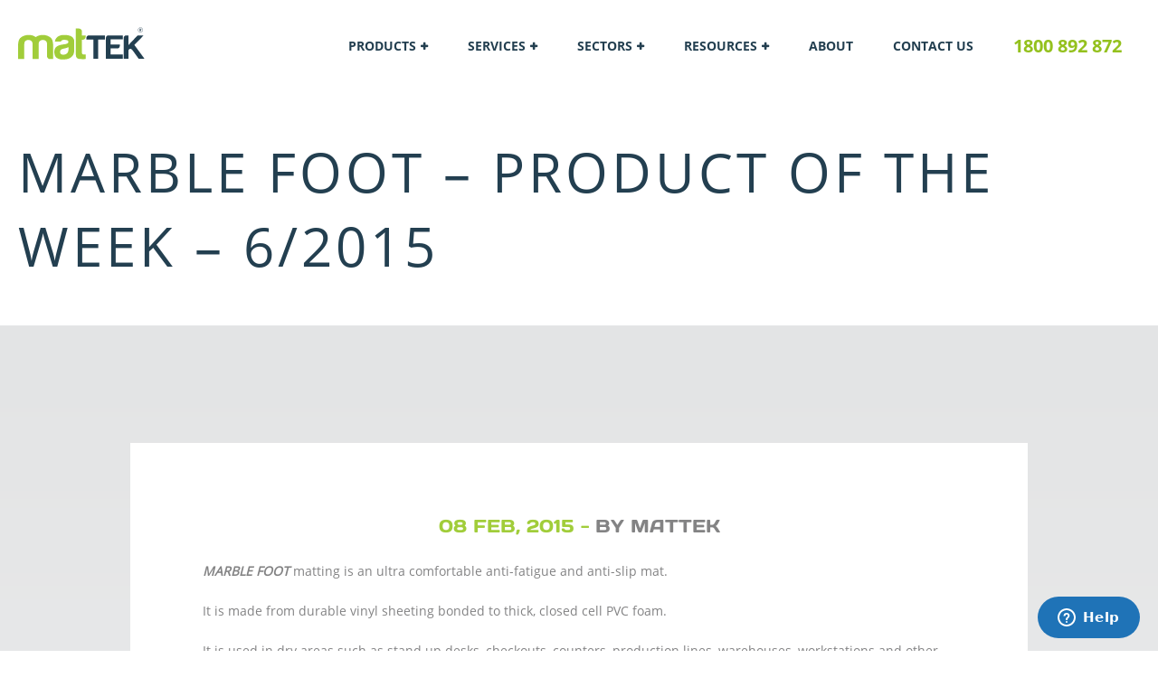

--- FILE ---
content_type: text/html; charset=UTF-8
request_url: https://mattek.com.au/marble-foot-product-of-the-week-rosis-choice-62015/
body_size: 19566
content:
<!doctype html>
<html lang="en-AU">
<head>
	<meta charset="UTF-8">
<script type="text/javascript">
/* <![CDATA[ */
var gform;gform||(document.addEventListener("gform_main_scripts_loaded",function(){gform.scriptsLoaded=!0}),document.addEventListener("gform/theme/scripts_loaded",function(){gform.themeScriptsLoaded=!0}),window.addEventListener("DOMContentLoaded",function(){gform.domLoaded=!0}),gform={domLoaded:!1,scriptsLoaded:!1,themeScriptsLoaded:!1,isFormEditor:()=>"function"==typeof InitializeEditor,callIfLoaded:function(o){return!(!gform.domLoaded||!gform.scriptsLoaded||!gform.themeScriptsLoaded&&!gform.isFormEditor()||(gform.isFormEditor()&&console.warn("The use of gform.initializeOnLoaded() is deprecated in the form editor context and will be removed in Gravity Forms 3.1."),o(),0))},initializeOnLoaded:function(o){gform.callIfLoaded(o)||(document.addEventListener("gform_main_scripts_loaded",()=>{gform.scriptsLoaded=!0,gform.callIfLoaded(o)}),document.addEventListener("gform/theme/scripts_loaded",()=>{gform.themeScriptsLoaded=!0,gform.callIfLoaded(o)}),window.addEventListener("DOMContentLoaded",()=>{gform.domLoaded=!0,gform.callIfLoaded(o)}))},hooks:{action:{},filter:{}},addAction:function(o,r,e,t){gform.addHook("action",o,r,e,t)},addFilter:function(o,r,e,t){gform.addHook("filter",o,r,e,t)},doAction:function(o){gform.doHook("action",o,arguments)},applyFilters:function(o){return gform.doHook("filter",o,arguments)},removeAction:function(o,r){gform.removeHook("action",o,r)},removeFilter:function(o,r,e){gform.removeHook("filter",o,r,e)},addHook:function(o,r,e,t,n){null==gform.hooks[o][r]&&(gform.hooks[o][r]=[]);var d=gform.hooks[o][r];null==n&&(n=r+"_"+d.length),gform.hooks[o][r].push({tag:n,callable:e,priority:t=null==t?10:t})},doHook:function(r,o,e){var t;if(e=Array.prototype.slice.call(e,1),null!=gform.hooks[r][o]&&((o=gform.hooks[r][o]).sort(function(o,r){return o.priority-r.priority}),o.forEach(function(o){"function"!=typeof(t=o.callable)&&(t=window[t]),"action"==r?t.apply(null,e):e[0]=t.apply(null,e)})),"filter"==r)return e[0]},removeHook:function(o,r,t,n){var e;null!=gform.hooks[o][r]&&(e=(e=gform.hooks[o][r]).filter(function(o,r,e){return!!(null!=n&&n!=o.tag||null!=t&&t!=o.priority)}),gform.hooks[o][r]=e)}});
/* ]]> */
</script>

	<meta name="viewport" content="width=device-width, initial-scale=1">
	<link rel="profile" href="https://gmpg.org/xfn/11">

	<meta name='robots' content='index, follow, max-image-preview:large, max-snippet:-1, max-video-preview:-1' />

	<!-- This site is optimized with the Yoast SEO plugin v26.8 - https://yoast.com/product/yoast-seo-wordpress/ -->
	<title>Product of the Week: Marble Foot Matting - MatTek</title>
<link crossorigin data-rocket-preconnect href="https://www.gstatic.com" rel="preconnect">
<link crossorigin data-rocket-preconnect href="https://www.googletagmanager.com" rel="preconnect">
<link crossorigin data-rocket-preconnect href="https://static.zdassets.com" rel="preconnect">
<link crossorigin data-rocket-preconnect href="https://secure.perk0mean.com" rel="preconnect">
<link crossorigin data-rocket-preconnect href="https://www.google.com" rel="preconnect">
<link crossorigin data-rocket-preconnect href="https://mattek.membrain.com" rel="preconnect"><link rel="preload" data-rocket-preload as="image" href="https://mattek.com.au/wp-content/uploads/2020/03/logo.svg" fetchpriority="high">
	<meta name="description" content="Experience comfort with Marble Foot Matting, ideal for demanding work areas. Resilient sponge base, anti-slip top, and easy-to-clean surface." />
	<link rel="canonical" href="https://mattek.com.au/marble-foot-product-of-the-week-rosis-choice-62015/" />
	<meta property="og:locale" content="en_US" />
	<meta property="og:type" content="article" />
	<meta property="og:title" content="Product of the Week: Marble Foot Matting - MatTek" />
	<meta property="og:description" content="Experience comfort with Marble Foot Matting, ideal for demanding work areas. Resilient sponge base, anti-slip top, and easy-to-clean surface." />
	<meta property="og:url" content="https://mattek.com.au/marble-foot-product-of-the-week-rosis-choice-62015/" />
	<meta property="og:site_name" content="MatTek" />
	<meta property="article:publisher" content="https://www.facebook.com/MatTek-281181735699024/" />
	<meta property="article:published_time" content="2015-02-08T23:45:03+00:00" />
	<meta property="article:modified_time" content="2023-11-13T08:00:05+00:00" />
	<meta name="author" content="mattek" />
	<meta name="twitter:card" content="summary_large_image" />
	<meta name="twitter:label1" content="Written by" />
	<meta name="twitter:data1" content="mattek" />
	<meta name="twitter:label2" content="Est. reading time" />
	<meta name="twitter:data2" content="1 minute" />
	<!-- / Yoast SEO plugin. -->



<link rel="alternate" type="application/rss+xml" title="MatTek &raquo; Feed" href="https://mattek.com.au/feed/" />
<link rel="alternate" type="application/rss+xml" title="MatTek &raquo; Comments Feed" href="https://mattek.com.au/comments/feed/" />
<link rel="alternate" title="oEmbed (JSON)" type="application/json+oembed" href="https://mattek.com.au/wp-json/oembed/1.0/embed?url=https%3A%2F%2Fmattek.com.au%2Fmarble-foot-product-of-the-week-rosis-choice-62015%2F" />
<link rel="alternate" title="oEmbed (XML)" type="text/xml+oembed" href="https://mattek.com.au/wp-json/oembed/1.0/embed?url=https%3A%2F%2Fmattek.com.au%2Fmarble-foot-product-of-the-week-rosis-choice-62015%2F&#038;format=xml" />
		<!-- This site uses the Google Analytics by MonsterInsights plugin v9.11.1 - Using Analytics tracking - https://www.monsterinsights.com/ -->
		<!-- Note: MonsterInsights is not currently configured on this site. The site owner needs to authenticate with Google Analytics in the MonsterInsights settings panel. -->
					<!-- No tracking code set -->
				<!-- / Google Analytics by MonsterInsights -->
		<style id='wp-img-auto-sizes-contain-inline-css' type='text/css'>
img:is([sizes=auto i],[sizes^="auto," i]){contain-intrinsic-size:3000px 1500px}
/*# sourceURL=wp-img-auto-sizes-contain-inline-css */
</style>
<style id='wp-emoji-styles-inline-css' type='text/css'>

	img.wp-smiley, img.emoji {
		display: inline !important;
		border: none !important;
		box-shadow: none !important;
		height: 1em !important;
		width: 1em !important;
		margin: 0 0.07em !important;
		vertical-align: -0.1em !important;
		background: none !important;
		padding: 0 !important;
	}
/*# sourceURL=wp-emoji-styles-inline-css */
</style>
<link rel='stylesheet' id='woocommerce-layout-css' href='https://mattek.com.au/wp-content/plugins/woocommerce/assets/css/woocommerce-layout.css?ver=10.4.3' type='text/css' media='all' />
<link rel='stylesheet' id='woocommerce-smallscreen-css' href='https://mattek.com.au/wp-content/plugins/woocommerce/assets/css/woocommerce-smallscreen.css?ver=10.4.3' type='text/css' media='only screen and (max-width: 768px)' />
<link rel='stylesheet' id='woocommerce-general-css' href='https://mattek.com.au/wp-content/plugins/woocommerce/assets/css/woocommerce.css?ver=10.4.3' type='text/css' media='all' />
<style id='woocommerce-inline-inline-css' type='text/css'>
.woocommerce form .form-row .required { visibility: visible; }
/*# sourceURL=woocommerce-inline-inline-css */
</style>
<link rel='stylesheet' id='wooswipe-pswp-css-css' href='https://mattek.com.au/wp-content/plugins/wooswipe/public/pswp/photoswipe.css?ver=3.0.1' type='text/css' media='all' />
<link rel='stylesheet' id='wooswipe-pswp-skin-css' href='https://mattek.com.au/wp-content/plugins/wooswipe/public/pswp/default-skin/default-skin.css?ver=3.0.1' type='text/css' media='all' />
<link rel='stylesheet' id='wooswipe-slick-css-css' href='https://mattek.com.au/wp-content/plugins/wooswipe/public/slick/slick.css?ver=3.0.1' type='text/css' media='all' />
<link rel='stylesheet' id='wooswipe-slick-theme-css' href='https://mattek.com.au/wp-content/plugins/wooswipe/public/slick/slick-theme.css?ver=3.0.1' type='text/css' media='all' />
<link rel='stylesheet' id='wooswipe-css-css' href='https://mattek.com.au/wp-content/plugins/wooswipe/public/css/wooswipe.css?ver=3.0.1' type='text/css' media='all' />
<link rel='stylesheet' id='search-filter-plugin-styles-css' href='https://mattek.com.au/wp-content/plugins/search-filter-pro/public/assets/css/search-filter.min.css?ver=2.5.0' type='text/css' media='all' />
<link rel='stylesheet' id='mattek-style-css' href='https://mattek.com.au/wp-content/themes/mattek/style.css?ver=6.9' type='text/css' media='all' />
<link rel='stylesheet' id='mattek-owl-style-css' href='https://mattek.com.au/wp-content/themes/mattek/css/owl.carousel.min.css?ver=1' type='text/css' media='all' />
<link rel='stylesheet' id='mattek-font-awesome-css' href='https://mattek.com.au/wp-content/themes/mattek/css/font-awesome.min.css?ver=1' type='text/css' media='all' />
<link rel='stylesheet' id='mattek-custom-css' href='https://mattek.com.au/wp-content/themes/mattek/css/custom.css?ver=1769046558' type='text/css' media='all' />
<script type="text/template" id="tmpl-variation-template">
	<div class="woocommerce-variation-description">{{{ data.variation.variation_description }}}</div>
	<div class="woocommerce-variation-price">{{{ data.variation.price_html }}}</div>
	<div class="woocommerce-variation-availability">{{{ data.variation.availability_html }}}</div>
</script>
<script type="text/template" id="tmpl-unavailable-variation-template">
	<p role="alert">Sorry, this product is unavailable. Please choose a different combination.</p>
</script>
<script type="text/javascript" src="https://mattek.com.au/wp-includes/js/jquery/jquery.min.js?ver=3.7.1" id="jquery-core-js"></script>
<script type="text/javascript" src="https://mattek.com.au/wp-includes/js/jquery/jquery-migrate.min.js?ver=3.4.1" id="jquery-migrate-js"></script>
<script type="text/javascript" src="https://mattek.com.au/wp-includes/js/underscore.min.js?ver=1.13.7" id="underscore-js"></script>
<script type="text/javascript" id="wp-util-js-extra">
/* <![CDATA[ */
var _wpUtilSettings = {"ajax":{"url":"/wp-admin/admin-ajax.php"}};
//# sourceURL=wp-util-js-extra
/* ]]> */
</script>
<script type="text/javascript" src="https://mattek.com.au/wp-includes/js/wp-util.min.js?ver=6.9" id="wp-util-js"></script>
<script type="text/javascript" src="https://mattek.com.au/wp-content/plugins/woocommerce/assets/js/jquery-blockui/jquery.blockUI.min.js?ver=2.7.0-wc.10.4.3" id="wc-jquery-blockui-js" data-wp-strategy="defer"></script>
<script type="text/javascript" id="wc-add-to-cart-js-extra">
/* <![CDATA[ */
var wc_add_to_cart_params = {"ajax_url":"/wp-admin/admin-ajax.php","wc_ajax_url":"/?wc-ajax=%%endpoint%%","i18n_view_cart":"View cart","cart_url":"https://mattek.com.au/basket/","is_cart":"","cart_redirect_after_add":"no"};
//# sourceURL=wc-add-to-cart-js-extra
/* ]]> */
</script>
<script type="text/javascript" src="https://mattek.com.au/wp-content/plugins/woocommerce/assets/js/frontend/add-to-cart.min.js?ver=10.4.3" id="wc-add-to-cart-js" defer="defer" data-wp-strategy="defer"></script>
<script type="text/javascript" src="https://mattek.com.au/wp-content/plugins/woocommerce/assets/js/js-cookie/js.cookie.min.js?ver=2.1.4-wc.10.4.3" id="wc-js-cookie-js" defer="defer" data-wp-strategy="defer"></script>
<script type="text/javascript" id="woocommerce-js-extra">
/* <![CDATA[ */
var woocommerce_params = {"ajax_url":"/wp-admin/admin-ajax.php","wc_ajax_url":"/?wc-ajax=%%endpoint%%","i18n_password_show":"Show password","i18n_password_hide":"Hide password"};
//# sourceURL=woocommerce-js-extra
/* ]]> */
</script>
<script type="text/javascript" src="https://mattek.com.au/wp-content/plugins/woocommerce/assets/js/frontend/woocommerce.min.js?ver=10.4.3" id="woocommerce-js" defer="defer" data-wp-strategy="defer"></script>
<script type="text/javascript" src="https://mattek.com.au/wp-content/plugins/wooswipe/public/pswp/photoswipe.min.js?ver=3.0.1" id="wooswipe-pswp-js"></script>
<script type="text/javascript" src="https://mattek.com.au/wp-content/plugins/wooswipe/public/pswp/photoswipe-ui-default.min.js?ver=3.0.1" id="wooswipe-pswp-ui-js"></script>
<script type="text/javascript" src="https://mattek.com.au/wp-content/plugins/wooswipe/public/slick/slick.min.js?ver=3.0.1" id="wooswipe-slick-js"></script>
<script type="text/javascript" id="search-filter-plugin-build-js-extra">
/* <![CDATA[ */
var SF_LDATA = {"ajax_url":"https://mattek.com.au/wp-admin/admin-ajax.php","home_url":"https://mattek.com.au/"};
//# sourceURL=search-filter-plugin-build-js-extra
/* ]]> */
</script>
<script type="text/javascript" src="https://mattek.com.au/wp-content/plugins/search-filter-pro/public/assets/js/search-filter-build.min.js?ver=2.5.0" id="search-filter-plugin-build-js"></script>
<script type="text/javascript" src="https://mattek.com.au/wp-content/plugins/search-filter-pro/public/assets/js/chosen.jquery.min.js?ver=2.5.0" id="search-filter-plugin-chosen-js"></script>
<script type="text/javascript" src="https://mattek.com.au/wp-content/themes/mattek/js/owl.carousel.min.js?ver=1" id="mattek-owl-script-js"></script>
<link rel="https://api.w.org/" href="https://mattek.com.au/wp-json/" /><link rel="alternate" title="JSON" type="application/json" href="https://mattek.com.au/wp-json/wp/v2/posts/1746" /><link rel="EditURI" type="application/rsd+xml" title="RSD" href="https://mattek.com.au/xmlrpc.php?rsd" />
<meta name="generator" content="WordPress 6.9" />
<meta name="generator" content="WooCommerce 10.4.3" />
<link rel='shortlink' href='https://mattek.com.au/?p=1746' />
<style>
.hero p {
    max-width: 980px !important;
}
</style>
<!-- Google Tag Manager -->
<script>(function(w,d,s,l,i){w[l]=w[l]||[];w[l].push({'gtm.start':
new Date().getTime(),event:'gtm.js'});var f=d.getElementsByTagName(s)[0],
j=d.createElement(s),dl=l!='dataLayer'?'&l='+l:'';j.async=true;j.src=
'https://www.googletagmanager.com/gtm.js?id='+i+dl;f.parentNode.insertBefore(j,f);
})(window,document,'script','dataLayer','GTM-M9JKTNL');</script>
<!-- End Google Tag Manager -->
<!-- Start of mattek Zendesk Widget script --><script id="ze-snippet" src="https://static.zdassets.com/ekr/snippet.js?key=bd753608-3ef5-4a98-b3f0-e983d77c537c"> </script><!-- End of mattek Zendesk Widget script --><script type="text/javascript" src="https://secure.perk0mean.com/js/173244.js" ></script>
<noscript><img alt="" src="https://secure.perk0mean.com/173244.png" style="display:none;" /></noscript>

<!-- This site is optimized with the Schema plugin v1.7.9.6 - https://schema.press -->
<script type="application/ld+json">[{"@context":"http:\/\/schema.org\/","@type":"WPHeader","url":"https:\/\/mattek.com.au\/marble-foot-product-of-the-week-rosis-choice-62015\/","headline":"MARBLE FOOT &#8211; Product of the Week &#8211; 6\/2015","description":"MARBLE FOOT matting is an ultra comfortable anti-fatigue and anti-slip mat. It is made from durable vinyl sheeting..."},{"@context":"http:\/\/schema.org\/","@type":"WPFooter","url":"https:\/\/mattek.com.au\/marble-foot-product-of-the-week-rosis-choice-62015\/","headline":"MARBLE FOOT &#8211; Product of the Week &#8211; 6\/2015","description":"MARBLE FOOT matting is an ultra comfortable anti-fatigue and anti-slip mat. It is made from durable vinyl sheeting...","copyrightYear":"2015"}]</script>



<!-- This site is optimized with the Schema plugin v1.7.9.6 - https://schema.press -->
<script type="application/ld+json">{"@context":"https:\/\/schema.org\/","@type":"BlogPosting","mainEntityOfPage":{"@type":"WebPage","@id":"https:\/\/mattek.com.au\/marble-foot-product-of-the-week-rosis-choice-62015\/"},"url":"https:\/\/mattek.com.au\/marble-foot-product-of-the-week-rosis-choice-62015\/","headline":"MARBLE FOOT - Product of the Week - 6\/2015","datePublished":"2015-02-08T23:45:03+11:00","dateModified":"2023-11-13T19:00:05+11:00","publisher":{"@type":"Organization","@id":"https:\/\/mattek.com.au\/#organization","name":"MatTek","logo":{"@type":"ImageObject","url":"https:\/\/mattek.com.au\/wp-content\/uploads\/2019\/02\/mattek-publisher-logo.png","width":600,"height":60}},"image":{"@type":"ImageObject","url":"https:\/\/mattek.com.au\/wp-content\/uploads\/2014\/02\/Marble-Foot-Full-300x225.jpg","width":696,"height":"225"},"articleSection":"News","description":"MARBLE FOOT matting is an ultra comfortable anti-fatigue and anti-slip mat. It is made from durable vinyl sheeting bonded to thick, closed cell PVC foam. It is used in dry areas such as stand up desks, checkouts, counters, production lines, warehouses, workstations and other demanding work areas. Some of","author":{"@type":"Person","name":"mattek","url":"https:\/\/mattek.com.au\/author\/mattek\/","image":{"@type":"ImageObject","url":"https:\/\/secure.gravatar.com\/avatar\/af57e1993a9517726c630fdab2178302b47b4b59eed447ee76a4ee0ed31ea115?s=96&d=mm&r=g","height":96,"width":96},"sameAs":["https:\/\/mattek.com.au","https:\/\/www.linkedin.com\/company\/mat-tek"]},"video":[],"audio":[],"commentCount":"0"}</script>

	<noscript><style>.woocommerce-product-gallery{ opacity: 1 !important; }</style></noscript>
	<style type="text/css">.recentcomments a{display:inline !important;padding:0 !important;margin:0 !important;}</style>

<!-- This site is optimized with the Schema plugin v1.7.9.6 - https://schema.press -->
<script type="application/ld+json">{
    "@context": "http://schema.org",
    "@type": "BreadcrumbList",
    "itemListElement": [
        {
            "@type": "ListItem",
            "position": 1,
            "item": {
                "@id": "https://mattek.com.au",
                "name": "Home"
            }
        },
        {
            "@type": "ListItem",
            "position": 2,
            "item": {
                "@id": "https://mattek.com.au/resources/news/",
                "name": "News"
            }
        },
        {
            "@type": "ListItem",
            "position": 3,
            "item": {
                "@id": "https://mattek.com.au/marble-foot-product-of-the-week-rosis-choice-62015/",
                "name": "MARBLE FOOT &#8211; Product of the Week &#8211; 6/2015"
            }
        }
    ]
}</script>

<meta name="twitter:widgets:link-color" content="#000000"><meta name="twitter:widgets:border-color" content="#293e51"><meta name="twitter:partner" content="tfwp"><link rel="icon" href="https://mattek.com.au/wp-content/uploads/2019/03/favicon-2-01-100x100.png" sizes="32x32" />
<link rel="icon" href="https://mattek.com.au/wp-content/uploads/2019/03/favicon-2-01-250x250.png" sizes="192x192" />
<link rel="apple-touch-icon" href="https://mattek.com.au/wp-content/uploads/2019/03/favicon-2-01-250x250.png" />
<meta name="msapplication-TileImage" content="https://mattek.com.au/wp-content/uploads/2019/03/favicon-2-01-300x300.png" />

<meta name="twitter:card" content="summary"><meta name="twitter:title" content="MARBLE FOOT &#8211; Product of the Week &#8211; 6/2015"><meta name="twitter:site" content="@mattek"><meta name="twitter:description" content="MARBLE FOOT matting is an ultra comfortable anti-fatigue and anti-slip mat. It is made from durable vinyl sheeting bonded to thick, closed cell PVC foam. It is used in dry areas such as stand up desks, checkouts, counters, production lines, warehouses, workstations and other demanding work areas. Some of the features and benefits include: Comfortable,&hellip;">
<link rel='stylesheet' id='wc-blocks-style-css' href='https://mattek.com.au/wp-content/plugins/woocommerce/assets/client/blocks/wc-blocks.css?ver=wc-10.4.3' type='text/css' media='all' />
<style id="rocket-lazyrender-inline-css">[data-wpr-lazyrender] {content-visibility: auto;}</style><meta name="generator" content="WP Rocket 3.19.2.1" data-wpr-features="wpr_preconnect_external_domains wpr_automatic_lazy_rendering wpr_oci wpr_preload_links wpr_desktop" /></head>

<body class="wp-singular post-template-default single single-post postid-1746 single-format-standard wp-custom-logo wp-theme-mattek theme-mattek woocommerce-no-js">
<nav class="header-section">
  <div  class="container">
    <div class="header-inner desktop-version">
      <div class="header-logo">
        <a href="https://mattek.com.au/" class="custom-logo-link" rel="home"><img fetchpriority="high" src="https://mattek.com.au/wp-content/uploads/2020/03/logo.svg" class="custom-logo" alt="Logo" decoding="async" /></a>      </div>
      <ul class="nav">
      	<li id="menu-item-3195" class="has-mega-menu menu-item menu-item-type-custom menu-item-object-custom menu-item-has-children menu-item-3195"><a href="https://mattek.com.au/mat-type/">Products</a>
<ul class="sub-menu">
	<li id="menu-item-3011" class="menu-item menu-item-type-post_type menu-item-object-page menu-item-3011"><a href="https://mattek.com.au/mats/">View All</a></li>
	<li id="menu-item-3347" class="mega-menu-column menu-item menu-item-type-taxonomy menu-item-object-product_cat menu-item-has-children menu-item-3347"><a href="https://mattek.com.au/product-category/entrance-mats/" style="color: #81a240">Entrance Mats</a>
	<ul class="sub-menu">
		<li id="menu-item-2574" class="menu-item menu-item-type-taxonomy menu-item-object-product_cat menu-item-2574"><a href="https://mattek.com.au/product-category/coir-mats/">Coir Matting</a></li>
		<li id="menu-item-2575" class="menu-item menu-item-type-taxonomy menu-item-object-product_cat menu-item-2575"><a href="https://mattek.com.au/product-category/entrance-mats-indoor/">Indoor Entry Mats</a></li>
		<li id="menu-item-2576" class="menu-item menu-item-type-taxonomy menu-item-object-product_cat menu-item-2576"><a href="https://mattek.com.au/product-category/entrance-mats-outdoor/">Outdoor Entry Mats</a></li>
		<li id="menu-item-2577" class="menu-item menu-item-type-custom menu-item-object-custom menu-item-2577"><a href="https://mattek.com.au/product-category/recessed-entry-mat/">Recessed Entry Mats</a></li>
		<li id="menu-item-2578" class="menu-item menu-item-type-custom menu-item-object-custom menu-item-2578"><a href="https://mattek.com.au/product-category/loose-lay-entry-mats/">Loose Lay Entry Mats</a></li>
	</ul>
</li>
	<li id="menu-item-133" class="mega-menu-column menu-item menu-item-type-taxonomy menu-item-object-product_cat menu-item-has-children menu-item-133"><a href="https://mattek.com.au/product-category/chair-mats/" style="color: #f04e62">Chair Mats</a>
	<ul class="sub-menu">
		<li id="menu-item-2581" class="menu-item menu-item-type-custom menu-item-object-custom menu-item-2581"><a href="https://mattek.com.au/product-category/chair-mat-for-carpet/">Chair Mat For Carpet</a></li>
		<li id="menu-item-2582" class="menu-item menu-item-type-custom menu-item-object-custom menu-item-2582"><a href="https://mattek.com.au/product-category/carpet-chair-mats/">Carpet Chair Mats</a></li>
		<li id="menu-item-2583" class="menu-item menu-item-type-custom menu-item-object-custom menu-item-2583"><a href="https://mattek.com.au/product-category/chair-mat-for-hard-floor/">Chair Mats for Hard Floor</a></li>
		<li id="menu-item-2584" class="menu-item menu-item-type-custom menu-item-object-custom menu-item-2584"><a href="https://mattek.com.au/product-category/custom-size-chair-mat/">Custom Size Chair Mats</a></li>
	</ul>
</li>
	<li id="menu-item-3346" class="mega-menu-column menu-item menu-item-type-taxonomy menu-item-object-product_cat menu-item-has-children menu-item-3346"><a href="https://mattek.com.au/product-category/anti-fatigue-mats/" style="color: #8e73b4">Anti Fatigue Mats</a>
	<ul class="sub-menu">
		<li id="menu-item-2605" class="menu-item menu-item-type-custom menu-item-object-custom menu-item-2605"><a href="https://mattek.com.au/product-category/stand-up-desk-mats/">Stand Up Desk Mats</a></li>
		<li id="menu-item-2606" class="menu-item menu-item-type-custom menu-item-object-custom menu-item-2606"><a href="https://mattek.com.au/product-category/anti-fatigue-mats-dry-area/">Dry Area Anti Fatigue Mats</a></li>
		<li id="menu-item-2607" class="menu-item menu-item-type-custom menu-item-object-custom menu-item-2607"><a href="https://mattek.com.au/product-category/anti-fatigue-mats-wet-area/">Wet Area Anti Fatigue Mats</a></li>
	</ul>
</li>
	<li id="menu-item-139" class="mega-menu-column menu-item menu-item-type-taxonomy menu-item-object-product_cat menu-item-has-children menu-item-139"><a href="https://mattek.com.au/product-category/custom-logo-mats/" style="color: #00928f">Logo Mats</a>
	<ul class="sub-menu">
		<li id="menu-item-2613" class="menu-item menu-item-type-custom menu-item-object-custom menu-item-2613"><a href="https://mattek.com.au/product-category/personalised-door-mats/">Personalised Door Mats</a></li>
		<li id="menu-item-3262" class="menu-item menu-item-type-taxonomy menu-item-object-product_cat menu-item-3262"><a href="https://mattek.com.au/product-category/recessed-logo-mats/">Recessed Logo Mats</a></li>
		<li id="menu-item-3284" class="menu-item menu-item-type-taxonomy menu-item-object-product_cat menu-item-3284"><a href="https://mattek.com.au/product-category/indoor-logo-mats/">Indoor Logo Mats</a></li>
		<li id="menu-item-3285" class="menu-item menu-item-type-taxonomy menu-item-object-product_cat menu-item-3285"><a href="https://mattek.com.au/product-category/outdoor-logo-mats/">Outdoor Logo Mats</a></li>
	</ul>
</li>
	<li id="menu-item-137" class="mega-menu-column menu-item menu-item-type-taxonomy menu-item-object-product_cat menu-item-has-children menu-item-137"><a href="https://mattek.com.au/product-category/floor-coverings/" style="color: #f039a1">Floor Coverings</a>
	<ul class="sub-menu">
		<li id="menu-item-3302" class="menu-item menu-item-type-taxonomy menu-item-object-product_cat menu-item-3302"><a href="https://mattek.com.au/product-category/rubber-ute-mats/">Rubber Ute Mats</a></li>
		<li id="menu-item-3345" class="menu-item menu-item-type-taxonomy menu-item-object-product_cat menu-item-3345"><a href="https://mattek.com.au/product-category/rubber-sheeting/">Industrial Rubber Sheeting</a></li>
	</ul>
</li>
	<li id="menu-item-2572" class="mega-menu-column menu-item menu-item-type-taxonomy menu-item-object-product_cat menu-item-has-children menu-item-2572"><a href="https://mattek.com.au/product-category/non-slip-mats/" style="color: #005f5f">Non-slip Mats</a>
	<ul class="sub-menu">
		<li id="menu-item-2622" class="menu-item menu-item-type-custom menu-item-object-custom menu-item-2622"><a href="https://mattek.com.au/product-category/anti-slip-matting/">Anti Slip Mats</a></li>
		<li id="menu-item-3278" class="menu-item menu-item-type-taxonomy menu-item-object-product_cat menu-item-3278"><a href="https://mattek.com.au/product-category/indoor-non-slip-mats/">Indoor Non Slip Mats</a></li>
		<li id="menu-item-3277" class="menu-item menu-item-type-taxonomy menu-item-object-product_cat menu-item-3277"><a href="https://mattek.com.au/product-category/outdoor-non-slip-mats/">Outdoor Non Slip Mats</a></li>
	</ul>
</li>
	<li id="menu-item-141" class="mega-menu-column menu-item menu-item-type-taxonomy menu-item-object-product_cat menu-item-141"><a href="https://mattek.com.au/product-category/modular-safety-mats/" style="color: #f45963">Modular Safety Mats</a></li>
	<li id="menu-item-140" class="mega-menu-column menu-item menu-item-type-taxonomy menu-item-object-product_cat menu-item-has-children menu-item-140"><a href="https://mattek.com.au/product-category/miscellaneous/" style="color: #a63e6e">Miscellaneous</a>
	<ul class="sub-menu">
		<li id="menu-item-2626" class="menu-item menu-item-type-custom menu-item-object-custom menu-item-2626"><a href="https://mattek.com.au/product-category/bar-mats/">Bar Mats</a></li>
		<li id="menu-item-2627" class="menu-item menu-item-type-custom menu-item-object-custom menu-item-2627"><a href="https://mattek.com.au/access-ramps/">Ramp Mats</a></li>
	</ul>
</li>
	<li id="menu-item-142" class="mega-menu-column menu-item menu-item-type-taxonomy menu-item-object-product_cat menu-item-has-children menu-item-142"><a href="https://mattek.com.au/product-category/specialised-safety-mats/" style="color: #9e5435">Specialised Safety Mats</a>
	<ul class="sub-menu">
		<li id="menu-item-2616" class="menu-item menu-item-type-custom menu-item-object-custom menu-item-2616"><a href="https://mattek.com.au/product-category/anti-static-mats">Anti Static Mats</a></li>
		<li id="menu-item-2620" class="menu-item menu-item-type-custom menu-item-object-custom menu-item-2620"><a href="https://mattek.com.au/product-category/clean-room-mats/">Clean Room Mats</a></li>
		<li id="menu-item-2618" class="menu-item menu-item-type-custom menu-item-object-custom menu-item-2618"><a href="https://mattek.com.au/product-category/electrical-mats/">Electrical Mats</a></li>
		<li id="menu-item-2617" class="menu-item menu-item-type-custom menu-item-object-custom menu-item-2617"><a href="https://mattek.com.au/product-category/fire-resistant-mats/">Fire Resistant Mats</a></li>
		<li id="menu-item-2621" class="menu-item menu-item-type-custom menu-item-object-custom menu-item-2621"><a href="https://mattek.com.au/product-category/food-area-mats/">Food Area Mats</a></li>
		<li id="menu-item-2625" class="menu-item menu-item-type-custom menu-item-object-custom menu-item-2625"><a href="https://mattek.com.au/product-category/kitchen-mats/">Kitchen Mats</a></li>
		<li id="menu-item-3301" class="menu-item menu-item-type-taxonomy menu-item-object-product_cat menu-item-3301"><a href="https://mattek.com.au/product-category/non-conductive-floor-mats/">Non-conductive Floor Mats</a></li>
		<li id="menu-item-3253" class="menu-item menu-item-type-taxonomy menu-item-object-product_cat menu-item-3253"><a href="https://mattek.com.au/product-category/safety-mats/">Safety Mats</a></li>
		<li id="menu-item-2611" class="menu-item menu-item-type-custom menu-item-object-custom menu-item-2611"><a href="https://mattek.com.au/tacky-mat/">Sticky Mats</a></li>
		<li id="menu-item-2615" class="menu-item menu-item-type-custom menu-item-object-custom menu-item-2615"><a href="https://mattek.com.au/product-category/welding-mats/">Welding Mats</a></li>
	</ul>
</li>
</ul>
</li>
<li id="menu-item-3355" class="has-mega-menu menu-item menu-item-type-post_type menu-item-object-page menu-item-has-children menu-item-3355"><a href="https://mattek.com.au/services/">Services</a>
<ul class="sub-menu">
	<li id="menu-item-3352" class="has-mega-menu menu-item menu-item-type-post_type menu-item-object-page menu-item-3352"><a href="https://mattek.com.au/services/installation/">Installation</a></li>
	<li id="menu-item-3361" class="menu-item menu-item-type-post_type menu-item-object-page menu-item-3361"><a href="https://mattek.com.au/services/recess-creation/">Recess Creation</a></li>
	<li id="menu-item-3364" class="menu-item menu-item-type-post_type menu-item-object-page menu-item-3364"><a href="https://mattek.com.au/services/same-day-turn-around/">Same Day Turn Around</a></li>
</ul>
</li>
<li id="menu-item-3341" class="has-mega-menu menu-item menu-item-type-custom menu-item-object-custom menu-item-has-children menu-item-3341"><a href="/sectors">Sectors</a>
<ul class="sub-menu">
	<li id="menu-item-3342" class="menu-item menu-item-type-taxonomy menu-item-object-product_cat menu-item-3342"><a href="https://mattek.com.au/product-category/aged-care-facilities/">Aged Care Facilities</a></li>
	<li id="menu-item-3343" class="menu-item menu-item-type-taxonomy menu-item-object-product_cat menu-item-3343"><a href="https://mattek.com.au/product-category/commercial-buildings/">Commercial Buildings</a></li>
	<li id="menu-item-3344" class="menu-item menu-item-type-taxonomy menu-item-object-product_cat menu-item-3344"><a href="https://mattek.com.au/product-category/hotels-restaurants/">Hotels &amp; Restaurants</a></li>
	<li id="menu-item-3332" class="menu-item menu-item-type-taxonomy menu-item-object-product_cat menu-item-3332"><a href="https://mattek.com.au/product-category/retail-shops/">Retail Shops</a></li>
	<li id="menu-item-3333" class="menu-item menu-item-type-taxonomy menu-item-object-product_cat menu-item-3333"><a href="https://mattek.com.au/product-category/schools-universities/">Schools &amp; Universities</a></li>
	<li id="menu-item-3334" class="menu-item menu-item-type-taxonomy menu-item-object-product_cat menu-item-3334"><a href="https://mattek.com.au/product-category/shopping-centres/">Shopping Centres</a></li>
	<li id="menu-item-3335" class="menu-item menu-item-type-taxonomy menu-item-object-product_cat menu-item-3335"><a href="https://mattek.com.au/product-category/sport-leisure-centres/">Sport &amp; Leisure Centres</a></li>
	<li id="menu-item-3336" class="menu-item menu-item-type-taxonomy menu-item-object-product_cat menu-item-3336"><a href="https://mattek.com.au/product-category/warehouses-factories/">Warehouses &amp; Factories</a></li>
</ul>
</li>
<li id="menu-item-156" class="has-mega-menu menu-item menu-item-type-custom menu-item-object-custom menu-item-has-children menu-item-156"><a href="https://mattek.com.au/resources/">Resources</a>
<ul class="sub-menu">
	<li id="menu-item-3893" class="menu-item menu-item-type-post_type menu-item-object-page menu-item-3893"><a href="https://mattek.com.au/blog/">Blog</a></li>
	<li id="menu-item-3733" class="menu-item menu-item-type-post_type menu-item-object-page menu-item-3733"><a href="https://mattek.com.au/case-studies/">Case Studies</a></li>
	<li id="menu-item-155" class="menu-item menu-item-type-post_type menu-item-object-page menu-item-155"><a href="https://mattek.com.au/catalogue-downloads/">Catalogues</a></li>
	<li id="menu-item-168" class="menu-item menu-item-type-post_type menu-item-object-page menu-item-168"><a href="https://mattek.com.au/colour-guides/">Colour Guides</a></li>
	<li id="menu-item-3623" class="menu-item menu-item-type-post_type menu-item-object-page menu-item-3623"><a href="https://mattek.com.au/how-to-guides/">How to Guides</a></li>
	<li id="menu-item-3411" class="menu-item menu-item-type-post_type menu-item-object-page menu-item-3411"><a href="https://mattek.com.au/matting-standards/">Matting Standards</a></li>
	<li id="menu-item-19" class="menu-item menu-item-type-post_type menu-item-object-page current_page_parent menu-item-19"><a href="https://mattek.com.au/resources/news/">News</a></li>
	<li id="menu-item-164" class="menu-item menu-item-type-post_type menu-item-object-page menu-item-164"><a href="https://mattek.com.au/specification-sheet-downloads/">Specification Sheets</a></li>
	<li id="menu-item-3017" class="menu-item menu-item-type-post_type menu-item-object-page menu-item-3017"><a href="https://mattek.com.au/sustainability/">Sustainability</a></li>
	<li id="menu-item-2319" class="menu-item menu-item-type-post_type menu-item-object-page menu-item-2319"><a href="https://mattek.com.au/warranty-enquiries/">Warranty Enquiries</a></li>
</ul>
</li>
<li id="menu-item-12" class="menu-item menu-item-type-post_type menu-item-object-page menu-item-12"><a href="https://mattek.com.au/about/">About</a></li>
<li id="menu-item-11" class="menu-item menu-item-type-post_type menu-item-object-page menu-item-11"><a href="https://mattek.com.au/contact/">Contact Us</a></li>
<li id="menu-item-2573" class="callus menu-item menu-item-type-custom menu-item-object-custom menu-item-2573"><a href="tel:1800892872">1800 892 872</a></li>
  
      </ul>
    </div>
    <div class="header-inner mobile-version">
      <div class="header-amins">
        <div class="header-logo">
        	<a href="https://mattek.com.au/" class="custom-logo-link" rel="home"><img src="https://mattek.com.au/wp-content/uploads/2020/03/logo.svg" class="custom-logo" alt="Logo" decoding="async" /></a>        </div>
      </div>
      <div class="menu-section responsive-menu">
        <div class="menu-toggle">
          <div class="one"></div>
          <div class="two"></div>
          <div class="three"></div>
        </div>
        <ul class="nav hidden">
        	<li class="has-mega-menu menu-item menu-item-type-custom menu-item-object-custom menu-item-has-children menu-item-3195"><a href="https://mattek.com.au/mat-type/">Products</a>
<ul class="sub-menu">
	<li class="menu-item menu-item-type-post_type menu-item-object-page menu-item-3011"><a href="https://mattek.com.au/mats/">View All</a></li>
	<li class="mega-menu-column menu-item menu-item-type-taxonomy menu-item-object-product_cat menu-item-has-children menu-item-3347"><a href="https://mattek.com.au/product-category/entrance-mats/" style="color: #81a240">Entrance Mats</a>
	<ul class="sub-menu">
		<li class="menu-item menu-item-type-taxonomy menu-item-object-product_cat menu-item-2574"><a href="https://mattek.com.au/product-category/coir-mats/">Coir Matting</a></li>
		<li class="menu-item menu-item-type-taxonomy menu-item-object-product_cat menu-item-2575"><a href="https://mattek.com.au/product-category/entrance-mats-indoor/">Indoor Entry Mats</a></li>
		<li class="menu-item menu-item-type-taxonomy menu-item-object-product_cat menu-item-2576"><a href="https://mattek.com.au/product-category/entrance-mats-outdoor/">Outdoor Entry Mats</a></li>
		<li class="menu-item menu-item-type-custom menu-item-object-custom menu-item-2577"><a href="https://mattek.com.au/product-category/recessed-entry-mat/">Recessed Entry Mats</a></li>
		<li class="menu-item menu-item-type-custom menu-item-object-custom menu-item-2578"><a href="https://mattek.com.au/product-category/loose-lay-entry-mats/">Loose Lay Entry Mats</a></li>
	</ul>
</li>
	<li class="mega-menu-column menu-item menu-item-type-taxonomy menu-item-object-product_cat menu-item-has-children menu-item-133"><a href="https://mattek.com.au/product-category/chair-mats/" style="color: #f04e62">Chair Mats</a>
	<ul class="sub-menu">
		<li class="menu-item menu-item-type-custom menu-item-object-custom menu-item-2581"><a href="https://mattek.com.au/product-category/chair-mat-for-carpet/">Chair Mat For Carpet</a></li>
		<li class="menu-item menu-item-type-custom menu-item-object-custom menu-item-2582"><a href="https://mattek.com.au/product-category/carpet-chair-mats/">Carpet Chair Mats</a></li>
		<li class="menu-item menu-item-type-custom menu-item-object-custom menu-item-2583"><a href="https://mattek.com.au/product-category/chair-mat-for-hard-floor/">Chair Mats for Hard Floor</a></li>
		<li class="menu-item menu-item-type-custom menu-item-object-custom menu-item-2584"><a href="https://mattek.com.au/product-category/custom-size-chair-mat/">Custom Size Chair Mats</a></li>
	</ul>
</li>
	<li class="mega-menu-column menu-item menu-item-type-taxonomy menu-item-object-product_cat menu-item-has-children menu-item-3346"><a href="https://mattek.com.au/product-category/anti-fatigue-mats/" style="color: #8e73b4">Anti Fatigue Mats</a>
	<ul class="sub-menu">
		<li class="menu-item menu-item-type-custom menu-item-object-custom menu-item-2605"><a href="https://mattek.com.au/product-category/stand-up-desk-mats/">Stand Up Desk Mats</a></li>
		<li class="menu-item menu-item-type-custom menu-item-object-custom menu-item-2606"><a href="https://mattek.com.au/product-category/anti-fatigue-mats-dry-area/">Dry Area Anti Fatigue Mats</a></li>
		<li class="menu-item menu-item-type-custom menu-item-object-custom menu-item-2607"><a href="https://mattek.com.au/product-category/anti-fatigue-mats-wet-area/">Wet Area Anti Fatigue Mats</a></li>
	</ul>
</li>
	<li class="mega-menu-column menu-item menu-item-type-taxonomy menu-item-object-product_cat menu-item-has-children menu-item-139"><a href="https://mattek.com.au/product-category/custom-logo-mats/" style="color: #00928f">Logo Mats</a>
	<ul class="sub-menu">
		<li class="menu-item menu-item-type-custom menu-item-object-custom menu-item-2613"><a href="https://mattek.com.au/product-category/personalised-door-mats/">Personalised Door Mats</a></li>
		<li class="menu-item menu-item-type-taxonomy menu-item-object-product_cat menu-item-3262"><a href="https://mattek.com.au/product-category/recessed-logo-mats/">Recessed Logo Mats</a></li>
		<li class="menu-item menu-item-type-taxonomy menu-item-object-product_cat menu-item-3284"><a href="https://mattek.com.au/product-category/indoor-logo-mats/">Indoor Logo Mats</a></li>
		<li class="menu-item menu-item-type-taxonomy menu-item-object-product_cat menu-item-3285"><a href="https://mattek.com.au/product-category/outdoor-logo-mats/">Outdoor Logo Mats</a></li>
	</ul>
</li>
	<li class="mega-menu-column menu-item menu-item-type-taxonomy menu-item-object-product_cat menu-item-has-children menu-item-137"><a href="https://mattek.com.au/product-category/floor-coverings/" style="color: #f039a1">Floor Coverings</a>
	<ul class="sub-menu">
		<li class="menu-item menu-item-type-taxonomy menu-item-object-product_cat menu-item-3302"><a href="https://mattek.com.au/product-category/rubber-ute-mats/">Rubber Ute Mats</a></li>
		<li class="menu-item menu-item-type-taxonomy menu-item-object-product_cat menu-item-3345"><a href="https://mattek.com.au/product-category/rubber-sheeting/">Industrial Rubber Sheeting</a></li>
	</ul>
</li>
	<li class="mega-menu-column menu-item menu-item-type-taxonomy menu-item-object-product_cat menu-item-has-children menu-item-2572"><a href="https://mattek.com.au/product-category/non-slip-mats/" style="color: #005f5f">Non-slip Mats</a>
	<ul class="sub-menu">
		<li class="menu-item menu-item-type-custom menu-item-object-custom menu-item-2622"><a href="https://mattek.com.au/product-category/anti-slip-matting/">Anti Slip Mats</a></li>
		<li class="menu-item menu-item-type-taxonomy menu-item-object-product_cat menu-item-3278"><a href="https://mattek.com.au/product-category/indoor-non-slip-mats/">Indoor Non Slip Mats</a></li>
		<li class="menu-item menu-item-type-taxonomy menu-item-object-product_cat menu-item-3277"><a href="https://mattek.com.au/product-category/outdoor-non-slip-mats/">Outdoor Non Slip Mats</a></li>
	</ul>
</li>
	<li class="mega-menu-column menu-item menu-item-type-taxonomy menu-item-object-product_cat menu-item-141"><a href="https://mattek.com.au/product-category/modular-safety-mats/" style="color: #f45963">Modular Safety Mats</a></li>
	<li class="mega-menu-column menu-item menu-item-type-taxonomy menu-item-object-product_cat menu-item-has-children menu-item-140"><a href="https://mattek.com.au/product-category/miscellaneous/" style="color: #a63e6e">Miscellaneous</a>
	<ul class="sub-menu">
		<li class="menu-item menu-item-type-custom menu-item-object-custom menu-item-2626"><a href="https://mattek.com.au/product-category/bar-mats/">Bar Mats</a></li>
		<li class="menu-item menu-item-type-custom menu-item-object-custom menu-item-2627"><a href="https://mattek.com.au/access-ramps/">Ramp Mats</a></li>
	</ul>
</li>
	<li class="mega-menu-column menu-item menu-item-type-taxonomy menu-item-object-product_cat menu-item-has-children menu-item-142"><a href="https://mattek.com.au/product-category/specialised-safety-mats/" style="color: #9e5435">Specialised Safety Mats</a>
	<ul class="sub-menu">
		<li class="menu-item menu-item-type-custom menu-item-object-custom menu-item-2616"><a href="https://mattek.com.au/product-category/anti-static-mats">Anti Static Mats</a></li>
		<li class="menu-item menu-item-type-custom menu-item-object-custom menu-item-2620"><a href="https://mattek.com.au/product-category/clean-room-mats/">Clean Room Mats</a></li>
		<li class="menu-item menu-item-type-custom menu-item-object-custom menu-item-2618"><a href="https://mattek.com.au/product-category/electrical-mats/">Electrical Mats</a></li>
		<li class="menu-item menu-item-type-custom menu-item-object-custom menu-item-2617"><a href="https://mattek.com.au/product-category/fire-resistant-mats/">Fire Resistant Mats</a></li>
		<li class="menu-item menu-item-type-custom menu-item-object-custom menu-item-2621"><a href="https://mattek.com.au/product-category/food-area-mats/">Food Area Mats</a></li>
		<li class="menu-item menu-item-type-custom menu-item-object-custom menu-item-2625"><a href="https://mattek.com.au/product-category/kitchen-mats/">Kitchen Mats</a></li>
		<li class="menu-item menu-item-type-taxonomy menu-item-object-product_cat menu-item-3301"><a href="https://mattek.com.au/product-category/non-conductive-floor-mats/">Non-conductive Floor Mats</a></li>
		<li class="menu-item menu-item-type-taxonomy menu-item-object-product_cat menu-item-3253"><a href="https://mattek.com.au/product-category/safety-mats/">Safety Mats</a></li>
		<li class="menu-item menu-item-type-custom menu-item-object-custom menu-item-2611"><a href="https://mattek.com.au/tacky-mat/">Sticky Mats</a></li>
		<li class="menu-item menu-item-type-custom menu-item-object-custom menu-item-2615"><a href="https://mattek.com.au/product-category/welding-mats/">Welding Mats</a></li>
	</ul>
</li>
</ul>
</li>
<li class="has-mega-menu menu-item menu-item-type-post_type menu-item-object-page menu-item-has-children menu-item-3355"><a href="https://mattek.com.au/services/">Services</a>
<ul class="sub-menu">
	<li class="has-mega-menu menu-item menu-item-type-post_type menu-item-object-page menu-item-3352"><a href="https://mattek.com.au/services/installation/">Installation</a></li>
	<li class="menu-item menu-item-type-post_type menu-item-object-page menu-item-3361"><a href="https://mattek.com.au/services/recess-creation/">Recess Creation</a></li>
	<li class="menu-item menu-item-type-post_type menu-item-object-page menu-item-3364"><a href="https://mattek.com.au/services/same-day-turn-around/">Same Day Turn Around</a></li>
</ul>
</li>
<li class="has-mega-menu menu-item menu-item-type-custom menu-item-object-custom menu-item-has-children menu-item-3341"><a href="/sectors">Sectors</a>
<ul class="sub-menu">
	<li class="menu-item menu-item-type-taxonomy menu-item-object-product_cat menu-item-3342"><a href="https://mattek.com.au/product-category/aged-care-facilities/">Aged Care Facilities</a></li>
	<li class="menu-item menu-item-type-taxonomy menu-item-object-product_cat menu-item-3343"><a href="https://mattek.com.au/product-category/commercial-buildings/">Commercial Buildings</a></li>
	<li class="menu-item menu-item-type-taxonomy menu-item-object-product_cat menu-item-3344"><a href="https://mattek.com.au/product-category/hotels-restaurants/">Hotels &amp; Restaurants</a></li>
	<li class="menu-item menu-item-type-taxonomy menu-item-object-product_cat menu-item-3332"><a href="https://mattek.com.au/product-category/retail-shops/">Retail Shops</a></li>
	<li class="menu-item menu-item-type-taxonomy menu-item-object-product_cat menu-item-3333"><a href="https://mattek.com.au/product-category/schools-universities/">Schools &amp; Universities</a></li>
	<li class="menu-item menu-item-type-taxonomy menu-item-object-product_cat menu-item-3334"><a href="https://mattek.com.au/product-category/shopping-centres/">Shopping Centres</a></li>
	<li class="menu-item menu-item-type-taxonomy menu-item-object-product_cat menu-item-3335"><a href="https://mattek.com.au/product-category/sport-leisure-centres/">Sport &amp; Leisure Centres</a></li>
	<li class="menu-item menu-item-type-taxonomy menu-item-object-product_cat menu-item-3336"><a href="https://mattek.com.au/product-category/warehouses-factories/">Warehouses &amp; Factories</a></li>
</ul>
</li>
<li class="has-mega-menu menu-item menu-item-type-custom menu-item-object-custom menu-item-has-children menu-item-156"><a href="https://mattek.com.au/resources/">Resources</a>
<ul class="sub-menu">
	<li class="menu-item menu-item-type-post_type menu-item-object-page menu-item-3893"><a href="https://mattek.com.au/blog/">Blog</a></li>
	<li class="menu-item menu-item-type-post_type menu-item-object-page menu-item-3733"><a href="https://mattek.com.au/case-studies/">Case Studies</a></li>
	<li class="menu-item menu-item-type-post_type menu-item-object-page menu-item-155"><a href="https://mattek.com.au/catalogue-downloads/">Catalogues</a></li>
	<li class="menu-item menu-item-type-post_type menu-item-object-page menu-item-168"><a href="https://mattek.com.au/colour-guides/">Colour Guides</a></li>
	<li class="menu-item menu-item-type-post_type menu-item-object-page menu-item-3623"><a href="https://mattek.com.au/how-to-guides/">How to Guides</a></li>
	<li class="menu-item menu-item-type-post_type menu-item-object-page menu-item-3411"><a href="https://mattek.com.au/matting-standards/">Matting Standards</a></li>
	<li class="menu-item menu-item-type-post_type menu-item-object-page current_page_parent menu-item-19"><a href="https://mattek.com.au/resources/news/">News</a></li>
	<li class="menu-item menu-item-type-post_type menu-item-object-page menu-item-164"><a href="https://mattek.com.au/specification-sheet-downloads/">Specification Sheets</a></li>
	<li class="menu-item menu-item-type-post_type menu-item-object-page menu-item-3017"><a href="https://mattek.com.au/sustainability/">Sustainability</a></li>
	<li class="menu-item menu-item-type-post_type menu-item-object-page menu-item-2319"><a href="https://mattek.com.au/warranty-enquiries/">Warranty Enquiries</a></li>
</ul>
</li>
<li class="menu-item menu-item-type-post_type menu-item-object-page menu-item-12"><a href="https://mattek.com.au/about/">About</a></li>
<li class="menu-item menu-item-type-post_type menu-item-object-page menu-item-11"><a href="https://mattek.com.au/contact/">Contact Us</a></li>
<li class="callus menu-item menu-item-type-custom menu-item-object-custom menu-item-2573"><a href="tel:1800892872">1800 892 872</a></li>
        </ul>
      </div>
    </div>
  </div>
</nav><header  class="slider-section inner-section inline-block header-cover-section">
  <div  class="container tbl">
    <div  class="tbl-cell">
      <div class="slider-content">
        <h1>MARBLE FOOT &#8211; Product of the Week &#8211; 6/2015</h1>
      </div>
    </div>
  </div>
    <div  class="innershape">
    <img src="https://mattek.com.au/wp-content/themes/mattek/images/mask-new.png" class="img-responsive">
  </div>
</header>
<section  class="single-news-sect paddingtop inline-block" style="background: linear-gradient(180deg, #E3E4E5 0%, #F8F8F8 100%);">
  <div  class="container">
    <div  class="container-inner">
      <div class="single-news-inner inline-block">
        <div class="newsdate">08 Feb, 2015 - <span>By mattek</span></div>
                <p><em><strong>MARBLE FOOT</strong></em> matting is an ultra comfortable anti-fatigue and anti-slip mat.</p>
<p>It is made from durable vinyl sheeting bonded to thick, closed cell PVC foam.</p>
<p>It is used in dry areas such as stand up desks, checkouts, counters, production lines, warehouses, workstations and other demanding work areas.</p>
<p>Some of the features and benefits include:</p>
<ul>
<li>Comfortable, resilient sponge base provides relief from constant standing</li>
<li>Smooth marble pattern surface is easy to clean</li>
<li>Anti-slip top provides traction</li>
<li>No glue bond ensures mat will not delaminate</li>
</ul>
<p>&nbsp;</p>
<p><em><strong>MARBLE FOOT</strong></em> is available in two standard sizes (600 x 900mm and 900 x 1500mm) and can be customised to your requirements.  Rubber width &#8211; 900mm.</p>
<p><a href="https://mattek.com.au/wp-content/uploads/2014/02/Marble-Foot-Full.jpg"><img fetchpriority="high" decoding="async" class="alignnone size-medium wp-image-1403" src="https://mattek.com.au/wp-content/uploads/2014/02/Marble-Foot-Full-300x225.jpg" alt="Marble Foot - Full" width="300" height="225" /></a></p>
<p>&nbsp;</p>
        <div class="single-btm inline-block">
          <div  class="about-table">
          	            <a href="https://mattek.com.au/dura-step-product-of-the-week-joannes-choice-42015/" class="prevlink">Prev</a>
            <div class="social-share">
              <span>Share this post</span>
              <ul>
              	<li><a target="_blank" href="http://www.facebook.com/sharer/sharer.php?u=https://mattek.com.au/marble-foot-product-of-the-week-rosis-choice-62015/"><img src="https://mattek.com.au/wp-content/themes/mattek/images/facebook.svg"></a></li>
              	<li><a href="https://plus.google.com/share?url=https://mattek.com.au/marble-foot-product-of-the-week-rosis-choice-62015/"><img src="https://mattek.com.au/wp-content/themes/mattek/images/googleplus.svg"></a></li>
                <li><a target="_blank" href="http://twitter.com/intent/tweet/?text=MARBLE FOOT &#8211; Product of the Week &#8211; 6/2015&url=https://mattek.com.au/marble-foot-product-of-the-week-rosis-choice-62015/"><img src="https://mattek.com.au/wp-content/themes/mattek/images/twitter.svg"></a></li>
                <li><a target="_blank" href="http://www.linkedin.com/shareArticle?mini=true&url=https://mattek.com.au/marble-foot-product-of-the-week-rosis-choice-62015/&title=MARBLE FOOT &#8211; Product of the Week &#8211; 6/2015"><img src="https://mattek.com.au/wp-content/themes/mattek/images/linkedin.svg"></a></li>
              </ul>
            </div>
            <a href="https://mattek.com.au/engineers-mat-product-of-the-week-steves-choice-72015/" class="nextlink">Next</a>
          </div>
        </div>
      </div>
    	<div id="comments">
  			




<!-- You can start editing here. -->

			<!-- If comments are closed. -->
		<p class="nocomments">Comments are closed.</p>

		





  		</div>
    </div>
  </div>
</section>
<section  class="request-sect  inline-block">
  <div  class="container">
          <div class="about-table">
        <div class="about-left">
          <h3>Onsite audit and <strong>recommendations</strong></h3>
<p>Arrange for your local specialist to assist and provide you with the correct solutions</p>
<p><a class="bgbtn" href="https://mattek.com.au/contact/" target="_blank" rel="noopener">Get in touch</a></p>
        </div>
        <div class="about-right">
          <div class="requestinner">
            <h3>Or Request a Callback</h3>
            
                <div class='gf_browser_unknown gform_wrapper gform_legacy_markup_wrapper gform-theme--no-framework' data-form-theme='legacy' data-form-index='0' id='gform_wrapper_1' ><div id='gf_1' class='gform_anchor' tabindex='-1'></div><form method='post' enctype='multipart/form-data' target='gform_ajax_frame_1' id='gform_1'  action='/marble-foot-product-of-the-week-rosis-choice-62015/#gf_1' data-formid='1' novalidate>
                        <div class='gform-body gform_body'><ul id='gform_fields_1' class='gform_fields top_label form_sublabel_below description_below validation_below'><li id="field_1_5" class="gfield gfield--type-honeypot gform_validation_container field_sublabel_below gfield--has-description field_description_below field_validation_below gfield_visibility_visible"  ><label class='gfield_label gform-field-label' for='input_1_5'>Facebook</label><div class='ginput_container'><input name='input_5' id='input_1_5' type='text' value='' autocomplete='new-password'/></div><div class='gfield_description' id='gfield_description_1_5'>This field is for validation purposes and should be left unchanged.</div></li><li id="field_1_1" class="gfield gfield--type-text gfield--input-type-text gf_left_half gfield_contains_required field_sublabel_below gfield--no-description field_description_below hidden_label field_validation_below gfield_visibility_visible"  ><label class='gfield_label gform-field-label' for='input_1_1'>Your Name<span class="gfield_required"><span class="gfield_required gfield_required_asterisk">*</span></span></label><div class='ginput_container ginput_container_text'><input name='input_1' id='input_1_1' type='text' value='' class='medium'    placeholder='Your Name' aria-required="true" aria-invalid="false"   /></div></li><li id="field_1_2" class="gfield gfield--type-text gfield--input-type-text gf_left_half field_sublabel_below gfield--no-description field_description_below hidden_label field_validation_below gfield_visibility_visible"  ><label class='gfield_label gform-field-label' for='input_1_2'>Your Phone Number</label><div class='ginput_container ginput_container_text'><input name='input_2' id='input_1_2' type='text' value='' class='medium'    placeholder='Your Phone Number'  aria-invalid="false"   /></div></li><li id="field_1_4" class="gfield gfield--type-email gfield--input-type-email gfield--width-full gfield_contains_required field_sublabel_below gfield--no-description field_description_below field_validation_below gfield_visibility_visible"  ><label class='gfield_label gform-field-label' for='input_1_4'>Email<span class="gfield_required"><span class="gfield_required gfield_required_asterisk">*</span></span></label><div class='ginput_container ginput_container_email'>
                            <input name='input_4' id='input_1_4' type='email' value='' class='large'   placeholder='Email' aria-required="true" aria-invalid="false"  />
                        </div></li><li id="field_1_3" class="gfield gfield--type-captcha gfield--input-type-captcha field_sublabel_below gfield--no-description field_description_below hidden_label field_validation_below gfield_visibility_visible"  ><label class='gfield_label gform-field-label' for='input_1_3'>CAPTCHA</label><div id='input_1_3' class='ginput_container ginput_recaptcha' data-sitekey='6LdkUMoZAAAAAI9E0UveWkkVLD8sSaPgMkp7XBNy'  data-theme='light' data-tabindex='0'  data-badge=''></div></li></ul></div>
        <div class='gform-footer gform_footer top_label'> <input type='submit' id='gform_submit_button_1' class='gform_button button' onclick='gform.submission.handleButtonClick(this);' data-submission-type='submit' value='SEND +'  /> <input type='hidden' name='gform_ajax' value='form_id=1&amp;title=&amp;description=&amp;tabindex=0&amp;theme=legacy&amp;styles=[]&amp;hash=f924d5893ab513bf6c4042c77756448d' />
            <input type='hidden' class='gform_hidden' name='gform_submission_method' data-js='gform_submission_method_1' value='iframe' />
            <input type='hidden' class='gform_hidden' name='gform_theme' data-js='gform_theme_1' id='gform_theme_1' value='legacy' />
            <input type='hidden' class='gform_hidden' name='gform_style_settings' data-js='gform_style_settings_1' id='gform_style_settings_1' value='[]' />
            <input type='hidden' class='gform_hidden' name='is_submit_1' value='1' />
            <input type='hidden' class='gform_hidden' name='gform_submit' value='1' />
            
            <input type='hidden' class='gform_hidden' name='gform_unique_id' value='' />
            <input type='hidden' class='gform_hidden' name='state_1' value='WyJbXSIsIjRjNmExNDU5OWNjMDUwYjM3Yzc3ZmVkMGJkNWZiNTdjIl0=' />
            <input type='hidden' autocomplete='off' class='gform_hidden' name='gform_target_page_number_1' id='gform_target_page_number_1' value='0' />
            <input type='hidden' autocomplete='off' class='gform_hidden' name='gform_source_page_number_1' id='gform_source_page_number_1' value='1' />
            <input type='hidden' name='gform_field_values' value='' />
            
        </div>
                        <p style="display: none !important;" class="akismet-fields-container" data-prefix="ak_"><label>&#916;<textarea name="ak_hp_textarea" cols="45" rows="8" maxlength="100"></textarea></label><input type="hidden" id="ak_js_1" name="ak_js" value="159"/><script>document.getElementById( "ak_js_1" ).setAttribute( "value", ( new Date() ).getTime() );</script></p></form>
                        </div>
		                <iframe style='display:none;width:0px;height:0px;' src='about:blank' name='gform_ajax_frame_1' id='gform_ajax_frame_1' title='This iframe contains the logic required to handle Ajax powered Gravity Forms.'></iframe>
		                <script type="text/javascript">
/* <![CDATA[ */
 gform.initializeOnLoaded( function() {gformInitSpinner( 1, 'https://mattek.com.au/wp-content/plugins/gravityforms/images/spinner.svg', true );jQuery('#gform_ajax_frame_1').on('load',function(){var contents = jQuery(this).contents().find('*').html();var is_postback = contents.indexOf('GF_AJAX_POSTBACK') >= 0;if(!is_postback){return;}var form_content = jQuery(this).contents().find('#gform_wrapper_1');var is_confirmation = jQuery(this).contents().find('#gform_confirmation_wrapper_1').length > 0;var is_redirect = contents.indexOf('gformRedirect(){') >= 0;var is_form = form_content.length > 0 && ! is_redirect && ! is_confirmation;var mt = parseInt(jQuery('html').css('margin-top'), 10) + parseInt(jQuery('body').css('margin-top'), 10) + 100;if(is_form){jQuery('#gform_wrapper_1').html(form_content.html());if(form_content.hasClass('gform_validation_error')){jQuery('#gform_wrapper_1').addClass('gform_validation_error');} else {jQuery('#gform_wrapper_1').removeClass('gform_validation_error');}setTimeout( function() { /* delay the scroll by 50 milliseconds to fix a bug in chrome */ jQuery(document).scrollTop(jQuery('#gform_wrapper_1').offset().top - mt); }, 50 );if(window['gformInitDatepicker']) {gformInitDatepicker();}if(window['gformInitPriceFields']) {gformInitPriceFields();}var current_page = jQuery('#gform_source_page_number_1').val();gformInitSpinner( 1, 'https://mattek.com.au/wp-content/plugins/gravityforms/images/spinner.svg', true );jQuery(document).trigger('gform_page_loaded', [1, current_page]);window['gf_submitting_1'] = false;}else if(!is_redirect){var confirmation_content = jQuery(this).contents().find('.GF_AJAX_POSTBACK').html();if(!confirmation_content){confirmation_content = contents;}jQuery('#gform_wrapper_1').replaceWith(confirmation_content);jQuery(document).scrollTop(jQuery('#gf_1').offset().top - mt);jQuery(document).trigger('gform_confirmation_loaded', [1]);window['gf_submitting_1'] = false;wp.a11y.speak(jQuery('#gform_confirmation_message_1').text());}else{jQuery('#gform_1').append(contents);if(window['gformRedirect']) {gformRedirect();}}jQuery(document).trigger("gform_pre_post_render", [{ formId: "1", currentPage: "current_page", abort: function() { this.preventDefault(); } }]);        if (event && event.defaultPrevented) {                return;        }        const gformWrapperDiv = document.getElementById( "gform_wrapper_1" );        if ( gformWrapperDiv ) {            const visibilitySpan = document.createElement( "span" );            visibilitySpan.id = "gform_visibility_test_1";            gformWrapperDiv.insertAdjacentElement( "afterend", visibilitySpan );        }        const visibilityTestDiv = document.getElementById( "gform_visibility_test_1" );        let postRenderFired = false;        function triggerPostRender() {            if ( postRenderFired ) {                return;            }            postRenderFired = true;            gform.core.triggerPostRenderEvents( 1, current_page );            if ( visibilityTestDiv ) {                visibilityTestDiv.parentNode.removeChild( visibilityTestDiv );            }        }        function debounce( func, wait, immediate ) {            var timeout;            return function() {                var context = this, args = arguments;                var later = function() {                    timeout = null;                    if ( !immediate ) func.apply( context, args );                };                var callNow = immediate && !timeout;                clearTimeout( timeout );                timeout = setTimeout( later, wait );                if ( callNow ) func.apply( context, args );            };        }        const debouncedTriggerPostRender = debounce( function() {            triggerPostRender();        }, 200 );        if ( visibilityTestDiv && visibilityTestDiv.offsetParent === null ) {            const observer = new MutationObserver( ( mutations ) => {                mutations.forEach( ( mutation ) => {                    if ( mutation.type === 'attributes' && visibilityTestDiv.offsetParent !== null ) {                        debouncedTriggerPostRender();                        observer.disconnect();                    }                });            });            observer.observe( document.body, {                attributes: true,                childList: false,                subtree: true,                attributeFilter: [ 'style', 'class' ],            });        } else {            triggerPostRender();        }    } );} ); 
/* ]]> */
</script>
          </div>
        </div>
      </div>
      </div>
  <div  class="bgoverlay" style="background-image: url('https://mattek.com.au/wp-content/themes/mattek/images/request-call.png');"></div>
</section><section  class="logosect commonsect inline-block paddingtop">
  <h2>Proudly Working With</h2>
  <div  class="owl-carousel owl-theme" id="logo-slider">
          <div  class="item">
        <img class="img-responsive" src="https://mattek.com.au/wp-content/uploads/2016/08/concierge-and-security-staff-mats-1.png" alt="">
      </div>
          <div  class="item">
        <img class="img-responsive" src="https://mattek.com.au/wp-content/uploads/2016/08/supplied-packing-line-mats-to-huhtamaki-plant-1.png" alt="">
      </div>
          <div  class="item">
        <img class="img-responsive" src="https://mattek.com.au/wp-content/uploads/2016/08/mats-for-counters-and-checkouts-in-bunnings.png" alt="">
      </div>
          <div  class="item">
        <img class="img-responsive" src="https://mattek.com.au/wp-content/uploads/2016/08/safety-mats-for-coca-cola-bottleing-plant.png" alt="The CCA logo shows dark brown and red lettering">
      </div>
          <div  class="item">
        <img class="img-responsive" src="https://mattek.com.au/wp-content/uploads/2016/08/mats-for-baggage-conveyors-for-qantas.png" alt="">
      </div>
          <div  class="item">
        <img class="img-responsive" src="https://mattek.com.au/wp-content/uploads/2016/08/entrance-mats-for-westfield.png" alt="">
      </div>
          <div  class="item">
        <img class="img-responsive" src="https://mattek.com.au/wp-content/uploads/2016/08/Checkout-Comfort-Mats-For-Woolworth.png" alt="Woolworths Logo">
      </div>
          <div  class="item">
        <img class="img-responsive" src="https://mattek.com.au/wp-content/uploads/2016/08/Anti-slip-industrial-mats-for-bhp.png" alt="BHP Logo">
      </div>
      </div>
</section>
<div  class="footer-shape-sect inline-block">
  <img src="https://mattek.com.au/wp-content/themes/mattek/images/homeshape.png" class="img-responsive">
</div>
<footer  class="footer-sect inline-block">
  <div class="container">
    <div  class="container-inner">
      <div class="about-table">
        <div class="about-left">
                      <div class="footer-logo">
              <img src="https://mattek.com.au/wp-content/uploads/2020/03/footerlogo.svg" class="img-responsive">
            </div>
                      <a target="_blank" rel="noreferrer" href="https://www.instagram.com/mattek_mats/" class="instagram__link">
              <svg width="32" height="32" viewBox="0 0 32 32" fill="#94C11E" xmlns="http://www.w3.org/2000/svg">
              <path fill-rule="evenodd" clip-rule="evenodd" d="M16 19C17.6565 19 19 17.6571 19 15.9995C19 14.3429 17.6565 13 16 13C14.3435 13 13 14.3429 13 15.9995C13 17.6571 14.3435 19 16 19Z" />
              <path fill-rule="evenodd" clip-rule="evenodd" d="M19.4394 13H21.5606C21.8029 13 22 12.8033 22 12.5615V10.4385C22 10.1967 21.8029 10 21.5606 10H19.4394C19.1971 10 19 10.1967 19 10.4385V12.5615C19 12.8033 19.1971 13 19.4394 13Z" />
              <path fill-rule="evenodd" clip-rule="evenodd" d="M24 22.102C24 23.15 23.149 24 22.098 24H9.902C8.852 24 8 23.15 8 22.102V9.897C8 8.849 8.852 8 9.902 8H22.098C23.149 8 24 8.849 24 9.897V22.102ZM16 0C7.163 0 0 7.163 0 16C0 24.836 7.163 32 16 32C24.837 32 32 24.836 32 16C32 7.163 24.837 0 16 0Z" />
              <path fill-rule="evenodd" clip-rule="evenodd" d="M20.7168 17.2138C20.7168 19.7444 18.6012 21.8042 16 21.8042C13.3988 21.8042 11.2832 19.7444 11.2832 17.2138C11.2832 16.7941 11.3413 16.3866 11.4508 16H10V22.5774C10 22.8109 10.1938 23 10.4332 23H21.5658C21.8062 23 22 22.8109 22 22.5774V16H20.5492C20.6587 16.3866 20.7168 16.7941 20.7168 17.2138Z" />
            </a>
                  </div>
        <div class="about-right">
          <div class="footerinner footerinfo">
            <ul>
                              <li><strong>Phone</strong> <a href="tel:1800 892 872">1800 892 872</a></li>
               
                <li><strong>Fax</strong> <a href="tel:1300 853 691">1300 853 691</a></li>
                          </ul>
            <div class="info-address inline-block">
              <p>11 Pullman Place Emu Plains NSW 2750</p>
<p>Locked Bag 6001 Emu Plains NSW 2750</p>
<p><a href="#">View On Google Maps</a></p>
            </div>
            <p>MatTek © 2026</p>
          </div>
          <div class="footerinner footermenu">
            <ul id="menu-footer-menu" class="menu"><li id="menu-item-2744" class="menu-item menu-item-type-post_type menu-item-object-page menu-item-2744"><a href="https://mattek.com.au/mats/">Products</a></li>
<li id="menu-item-3018" class="menu-item menu-item-type-post_type menu-item-object-page menu-item-3018"><a href="https://mattek.com.au/sustainability/">Sustainability</a></li>
<li id="menu-item-2636" class="menu-item menu-item-type-post_type menu-item-object-page menu-item-2636"><a href="https://mattek.com.au/about/">About</a></li>
<li id="menu-item-2635" class="menu-item menu-item-type-post_type menu-item-object-page current_page_parent menu-item-2635"><a href="https://mattek.com.au/resources/news/">News</a></li>
<li id="menu-item-2634" class="menu-item menu-item-type-post_type menu-item-object-page menu-item-2634"><a href="https://mattek.com.au/resources/frequently-asked-questions/">FAQS</a></li>
<li id="menu-item-2637" class="menu-item menu-item-type-post_type menu-item-object-page menu-item-2637"><a href="https://mattek.com.au/contact/">Contact Us</a></li>
<li id="menu-item-3950" class="menu-item menu-item-type-custom menu-item-object-custom menu-item-3950"><a href="https://mattek.com.au/wp-content/uploads/2023/03/mattek-modern-slavery-policy.pdf">Modern Slavery Policy</a></li>
<li id="menu-item-4249" class="menu-item menu-item-type-post_type menu-item-object-page menu-item-4249"><a href="https://mattek.com.au/corporate-social-responsibility-csr-policy-for-mattek/">Corporate Social Responsibility (CSR) Policy for MatTek</a></li>
<li id="menu-item-2638" class="menu-item menu-item-type-post_type menu-item-object-page menu-item-2638"><a href="https://mattek.com.au/sitemap/">Sitemap</a></li>
</ul>          </div>
        </div>
      </div>
    </div>
  </div>
  <div data-wpr-lazyrender="1" class="footershape">
    <img src="https://mattek.com.au/wp-content/themes/mattek/images/footer-shape.png" class="img-responsive">
  </div>
</footer>

<div  class="form_modal">
    <div  class="form_modal_dialog">
        <div  class="form_modal_content">
            <div class="form_modal_body">
                <div class="form_details">
                    <h2>Request a Quote</h2>
          					<div id="membrainFormContainer_9e4815cc-12f9-417d-ae77-3e20ad9f2f19" style="overflow: hidden"></div>
          					<script src=https://mattek.membrain.com/Beacon/BeaconForm.js></script>
          					<script>MBBeaconFormCreate({ subdomain: 'mattek', element: document.getElementById('membrainFormContainer_9e4815cc-12f9-417d-ae77-3e20ad9f2f19'), formId: '9e4815cc-12f9-417d-ae77-3e20ad9f2f19', width: '100%', height: 'auto' });</script>
                </div>
            </div>
            <span class="close"><svg width="22" height="22" viewBox="0 0 22 22" fill="none" xmlns="http://www.w3.org/2000/svg"> <path d="M4.58646 7.63775L7.75071 4.52308L18.2943 15.2345L15.13 18.3492L4.58646 7.63775ZM4.48641 14.9345L14.984 4.60142L18.3302 8.00085L7.83257 18.334L4.48641 14.9345Z" fill="#FF7147" /></svg></span>
        </div>
    </div>
</div>

<script type="speculationrules">
{"prefetch":[{"source":"document","where":{"and":[{"href_matches":"/*"},{"not":{"href_matches":["/wp-*.php","/wp-admin/*","/wp-content/uploads/*","/wp-content/*","/wp-content/plugins/*","/wp-content/themes/mattek/*","/*\\?(.+)"]}},{"not":{"selector_matches":"a[rel~=\"nofollow\"]"}},{"not":{"selector_matches":".no-prefetch, .no-prefetch a"}}]},"eagerness":"conservative"}]}
</script>
	<script type='text/javascript'>
		(function () {
			var c = document.body.className;
			c = c.replace(/woocommerce-no-js/, 'woocommerce-js');
			document.body.className = c;
		})();
	</script>
	<script type="text/javascript" src="https://mattek.com.au/wp-content/plugins/woocommerce/assets/js/accounting/accounting.min.js?ver=0.4.2" id="wc-accounting-js"></script>
<script type="text/javascript" id="wc-add-to-cart-variation-js-extra">
/* <![CDATA[ */
var wc_add_to_cart_variation_params = {"wc_ajax_url":"/?wc-ajax=%%endpoint%%","i18n_no_matching_variations_text":"Sorry, no products matched your selection. Please choose a different combination.","i18n_make_a_selection_text":"Please select some product options before adding this product to your cart.","i18n_unavailable_text":"Sorry, this product is unavailable. Please choose a different combination.","i18n_reset_alert_text":"Your selection has been reset. Please select some product options before adding this product to your cart."};
//# sourceURL=wc-add-to-cart-variation-js-extra
/* ]]> */
</script>
<script type="text/javascript" src="https://mattek.com.au/wp-content/plugins/woocommerce/assets/js/frontend/add-to-cart-variation.min.js?ver=10.4.3" id="wc-add-to-cart-variation-js" data-wp-strategy="defer"></script>
<script type="text/javascript" src="https://mattek.com.au/wp-includes/js/jquery/ui/core.min.js?ver=1.13.3" id="jquery-ui-core-js"></script>
<script type="text/javascript" src="https://mattek.com.au/wp-includes/js/jquery/ui/datepicker.min.js?ver=1.13.3" id="jquery-ui-datepicker-js"></script>
<script type="text/javascript" id="jquery-ui-datepicker-js-after">
/* <![CDATA[ */
jQuery(function(jQuery){jQuery.datepicker.setDefaults({"closeText":"Close","currentText":"Today","monthNames":["January","February","March","April","May","June","July","August","September","October","November","December"],"monthNamesShort":["Jan","Feb","Mar","Apr","May","Jun","Jul","Aug","Sep","Oct","Nov","Dec"],"nextText":"Next","prevText":"Previous","dayNames":["Sunday","Monday","Tuesday","Wednesday","Thursday","Friday","Saturday"],"dayNamesShort":["Sun","Mon","Tue","Wed","Thu","Fri","Sat"],"dayNamesMin":["S","M","T","W","T","F","S"],"dateFormat":"MM d, yy","firstDay":1,"isRTL":false});});
//# sourceURL=jquery-ui-datepicker-js-after
/* ]]> */
</script>
<script type="text/javascript" id="woocommerce-addons-validation-js-extra">
/* <![CDATA[ */
var woocommerce_addons_params = {"price_display_suffix":"","tax_enabled":"","price_include_tax":"","display_include_tax":"","ajax_url":"/wp-admin/admin-ajax.php","i18n_validation_required_select":"Please choose an option.","i18n_validation_required_input":"Please enter some text in this field.","i18n_validation_required_number":"Please enter a number in this field.","i18n_validation_required_file":"Please upload a file.","i18n_validation_letters_only":"Please enter letters only.","i18n_validation_numbers_only":"Please enter numbers only.","i18n_validation_letters_and_numbers_only":"Please enter letters and numbers only.","i18n_validation_email_only":"Please enter a valid email address.","i18n_validation_min_characters":"Please enter at least %c characters.","i18n_validation_max_characters":"Please enter up to %c characters.","i18n_validation_min_number":"Please enter %c or more.","i18n_validation_max_number":"Please enter %c or less.","i18n_validation_decimal_separator":"Please enter a price with one monetary decimal point (%c) without thousand separators.","i18n_sub_total":"Subtotal","i18n_remaining":"\u003Cspan\u003E\u003C/span\u003E characters remaining","currency_format_num_decimals":"2","currency_format_symbol":"$","currency_format_decimal_sep":".","currency_format_thousand_sep":",","trim_trailing_zeros":"","is_bookings":"","trim_user_input_characters":"1000","quantity_symbol":"x ","datepicker_class":"wc_pao_datepicker","datepicker_date_format":"MM d, yy","gmt_offset":"-11","date_input_timezone_reference":"default","currency_format":"%s%v"};
//# sourceURL=woocommerce-addons-validation-js-extra
/* ]]> */
</script>
<script type="text/javascript" src="https://mattek.com.au/wp-content/plugins/woocommerce-product-addons/assets/js/lib/pao-validation.min.js?ver=8.1.2" id="woocommerce-addons-validation-js"></script>
<script type="text/javascript" id="woocommerce-addons-js-extra">
/* <![CDATA[ */
var woocommerce_addons_params = {"price_display_suffix":"","tax_enabled":"","price_include_tax":"","display_include_tax":"","ajax_url":"/wp-admin/admin-ajax.php","i18n_validation_required_select":"Please choose an option.","i18n_validation_required_input":"Please enter some text in this field.","i18n_validation_required_number":"Please enter a number in this field.","i18n_validation_required_file":"Please upload a file.","i18n_validation_letters_only":"Please enter letters only.","i18n_validation_numbers_only":"Please enter numbers only.","i18n_validation_letters_and_numbers_only":"Please enter letters and numbers only.","i18n_validation_email_only":"Please enter a valid email address.","i18n_validation_min_characters":"Please enter at least %c characters.","i18n_validation_max_characters":"Please enter up to %c characters.","i18n_validation_min_number":"Please enter %c or more.","i18n_validation_max_number":"Please enter %c or less.","i18n_validation_decimal_separator":"Please enter a price with one monetary decimal point (%c) without thousand separators.","i18n_sub_total":"Subtotal","i18n_remaining":"\u003Cspan\u003E\u003C/span\u003E characters remaining","currency_format_num_decimals":"2","currency_format_symbol":"$","currency_format_decimal_sep":".","currency_format_thousand_sep":",","trim_trailing_zeros":"","is_bookings":"","trim_user_input_characters":"1000","quantity_symbol":"x ","datepicker_class":"wc_pao_datepicker","datepicker_date_format":"MM d, yy","gmt_offset":"-11","date_input_timezone_reference":"default","currency_format":"%s%v"};
//# sourceURL=woocommerce-addons-js-extra
/* ]]> */
</script>
<script type="text/javascript" src="https://mattek.com.au/wp-content/plugins/woocommerce-product-addons/assets/js/frontend/addons.min.js?ver=8.1.2" id="woocommerce-addons-js" defer="defer" data-wp-strategy="defer"></script>
<script type="text/javascript" id="wooswipe-js-js-extra">
/* <![CDATA[ */
var wooswipe_wp_plugin_path = {"templateUrl":"https://mattek.com.au/wp-content/plugins/wooswipe"};
var wooswipe_data = {"addpin":"","icon_bg_color":"#000000","icon_stroke_color":"#ffffff","product_main_slider":""};
//# sourceURL=wooswipe-js-js-extra
/* ]]> */
</script>
<script type="text/javascript" src="https://mattek.com.au/wp-content/plugins/wooswipe/public/js/wooswipe.js" id="wooswipe-js-js"></script>
<script type="text/javascript" id="rocket-browser-checker-js-after">
/* <![CDATA[ */
"use strict";var _createClass=function(){function defineProperties(target,props){for(var i=0;i<props.length;i++){var descriptor=props[i];descriptor.enumerable=descriptor.enumerable||!1,descriptor.configurable=!0,"value"in descriptor&&(descriptor.writable=!0),Object.defineProperty(target,descriptor.key,descriptor)}}return function(Constructor,protoProps,staticProps){return protoProps&&defineProperties(Constructor.prototype,protoProps),staticProps&&defineProperties(Constructor,staticProps),Constructor}}();function _classCallCheck(instance,Constructor){if(!(instance instanceof Constructor))throw new TypeError("Cannot call a class as a function")}var RocketBrowserCompatibilityChecker=function(){function RocketBrowserCompatibilityChecker(options){_classCallCheck(this,RocketBrowserCompatibilityChecker),this.passiveSupported=!1,this._checkPassiveOption(this),this.options=!!this.passiveSupported&&options}return _createClass(RocketBrowserCompatibilityChecker,[{key:"_checkPassiveOption",value:function(self){try{var options={get passive(){return!(self.passiveSupported=!0)}};window.addEventListener("test",null,options),window.removeEventListener("test",null,options)}catch(err){self.passiveSupported=!1}}},{key:"initRequestIdleCallback",value:function(){!1 in window&&(window.requestIdleCallback=function(cb){var start=Date.now();return setTimeout(function(){cb({didTimeout:!1,timeRemaining:function(){return Math.max(0,50-(Date.now()-start))}})},1)}),!1 in window&&(window.cancelIdleCallback=function(id){return clearTimeout(id)})}},{key:"isDataSaverModeOn",value:function(){return"connection"in navigator&&!0===navigator.connection.saveData}},{key:"supportsLinkPrefetch",value:function(){var elem=document.createElement("link");return elem.relList&&elem.relList.supports&&elem.relList.supports("prefetch")&&window.IntersectionObserver&&"isIntersecting"in IntersectionObserverEntry.prototype}},{key:"isSlowConnection",value:function(){return"connection"in navigator&&"effectiveType"in navigator.connection&&("2g"===navigator.connection.effectiveType||"slow-2g"===navigator.connection.effectiveType)}}]),RocketBrowserCompatibilityChecker}();
//# sourceURL=rocket-browser-checker-js-after
/* ]]> */
</script>
<script type="text/javascript" id="rocket-preload-links-js-extra">
/* <![CDATA[ */
var RocketPreloadLinksConfig = {"excludeUris":"/(?:.+/)?feed(?:/(?:.+/?)?)?$|/(?:.+/)?embed/|/checkout/??(.*)|/basket/?|/my-account/??(.*)|/(index.php/)?(.*)wp-json(/.*|$)|/refer/|/go/|/recommend/|/recommends/","usesTrailingSlash":"1","imageExt":"jpg|jpeg|gif|png|tiff|bmp|webp|avif|pdf|doc|docx|xls|xlsx|php","fileExt":"jpg|jpeg|gif|png|tiff|bmp|webp|avif|pdf|doc|docx|xls|xlsx|php|html|htm","siteUrl":"https://mattek.com.au","onHoverDelay":"100","rateThrottle":"3"};
//# sourceURL=rocket-preload-links-js-extra
/* ]]> */
</script>
<script type="text/javascript" id="rocket-preload-links-js-after">
/* <![CDATA[ */
(function() {
"use strict";var r="function"==typeof Symbol&&"symbol"==typeof Symbol.iterator?function(e){return typeof e}:function(e){return e&&"function"==typeof Symbol&&e.constructor===Symbol&&e!==Symbol.prototype?"symbol":typeof e},e=function(){function i(e,t){for(var n=0;n<t.length;n++){var i=t[n];i.enumerable=i.enumerable||!1,i.configurable=!0,"value"in i&&(i.writable=!0),Object.defineProperty(e,i.key,i)}}return function(e,t,n){return t&&i(e.prototype,t),n&&i(e,n),e}}();function i(e,t){if(!(e instanceof t))throw new TypeError("Cannot call a class as a function")}var t=function(){function n(e,t){i(this,n),this.browser=e,this.config=t,this.options=this.browser.options,this.prefetched=new Set,this.eventTime=null,this.threshold=1111,this.numOnHover=0}return e(n,[{key:"init",value:function(){!this.browser.supportsLinkPrefetch()||this.browser.isDataSaverModeOn()||this.browser.isSlowConnection()||(this.regex={excludeUris:RegExp(this.config.excludeUris,"i"),images:RegExp(".("+this.config.imageExt+")$","i"),fileExt:RegExp(".("+this.config.fileExt+")$","i")},this._initListeners(this))}},{key:"_initListeners",value:function(e){-1<this.config.onHoverDelay&&document.addEventListener("mouseover",e.listener.bind(e),e.listenerOptions),document.addEventListener("mousedown",e.listener.bind(e),e.listenerOptions),document.addEventListener("touchstart",e.listener.bind(e),e.listenerOptions)}},{key:"listener",value:function(e){var t=e.target.closest("a"),n=this._prepareUrl(t);if(null!==n)switch(e.type){case"mousedown":case"touchstart":this._addPrefetchLink(n);break;case"mouseover":this._earlyPrefetch(t,n,"mouseout")}}},{key:"_earlyPrefetch",value:function(t,e,n){var i=this,r=setTimeout(function(){if(r=null,0===i.numOnHover)setTimeout(function(){return i.numOnHover=0},1e3);else if(i.numOnHover>i.config.rateThrottle)return;i.numOnHover++,i._addPrefetchLink(e)},this.config.onHoverDelay);t.addEventListener(n,function e(){t.removeEventListener(n,e,{passive:!0}),null!==r&&(clearTimeout(r),r=null)},{passive:!0})}},{key:"_addPrefetchLink",value:function(i){return this.prefetched.add(i.href),new Promise(function(e,t){var n=document.createElement("link");n.rel="prefetch",n.href=i.href,n.onload=e,n.onerror=t,document.head.appendChild(n)}).catch(function(){})}},{key:"_prepareUrl",value:function(e){if(null===e||"object"!==(void 0===e?"undefined":r(e))||!1 in e||-1===["http:","https:"].indexOf(e.protocol))return null;var t=e.href.substring(0,this.config.siteUrl.length),n=this._getPathname(e.href,t),i={original:e.href,protocol:e.protocol,origin:t,pathname:n,href:t+n};return this._isLinkOk(i)?i:null}},{key:"_getPathname",value:function(e,t){var n=t?e.substring(this.config.siteUrl.length):e;return n.startsWith("/")||(n="/"+n),this._shouldAddTrailingSlash(n)?n+"/":n}},{key:"_shouldAddTrailingSlash",value:function(e){return this.config.usesTrailingSlash&&!e.endsWith("/")&&!this.regex.fileExt.test(e)}},{key:"_isLinkOk",value:function(e){return null!==e&&"object"===(void 0===e?"undefined":r(e))&&(!this.prefetched.has(e.href)&&e.origin===this.config.siteUrl&&-1===e.href.indexOf("?")&&-1===e.href.indexOf("#")&&!this.regex.excludeUris.test(e.href)&&!this.regex.images.test(e.href))}}],[{key:"run",value:function(){"undefined"!=typeof RocketPreloadLinksConfig&&new n(new RocketBrowserCompatibilityChecker({capture:!0,passive:!0}),RocketPreloadLinksConfig).init()}}]),n}();t.run();
}());

//# sourceURL=rocket-preload-links-js-after
/* ]]> */
</script>
<script type="text/javascript" src="https://mattek.com.au/wp-content/themes/mattek/js/navigation.js?ver=20151215" id="mattek-navigation-js"></script>
<script type="text/javascript" src="https://mattek.com.au/wp-content/themes/mattek/js/skip-link-focus-fix.js?ver=20151215" id="mattek-skip-link-focus-fix-js"></script>
<script type="text/javascript" src="https://mattek.com.au/wp-content/themes/mattek/js/scripts.js?ver=1769046558" id="mattek-customjs-script-js"></script>
<script type="text/javascript" src="https://mattek.com.au/wp-content/plugins/woocommerce/assets/js/sourcebuster/sourcebuster.min.js?ver=10.4.3" id="sourcebuster-js-js"></script>
<script type="text/javascript" id="wc-order-attribution-js-extra">
/* <![CDATA[ */
var wc_order_attribution = {"params":{"lifetime":1.0e-5,"session":30,"base64":false,"ajaxurl":"https://mattek.com.au/wp-admin/admin-ajax.php","prefix":"wc_order_attribution_","allowTracking":true},"fields":{"source_type":"current.typ","referrer":"current_add.rf","utm_campaign":"current.cmp","utm_source":"current.src","utm_medium":"current.mdm","utm_content":"current.cnt","utm_id":"current.id","utm_term":"current.trm","utm_source_platform":"current.plt","utm_creative_format":"current.fmt","utm_marketing_tactic":"current.tct","session_entry":"current_add.ep","session_start_time":"current_add.fd","session_pages":"session.pgs","session_count":"udata.vst","user_agent":"udata.uag"}};
//# sourceURL=wc-order-attribution-js-extra
/* ]]> */
</script>
<script type="text/javascript" src="https://mattek.com.au/wp-content/plugins/woocommerce/assets/js/frontend/order-attribution.min.js?ver=10.4.3" id="wc-order-attribution-js"></script>
<script type="text/javascript" src="https://mattek.com.au/wp-includes/js/dist/dom-ready.min.js?ver=f77871ff7694fffea381" id="wp-dom-ready-js"></script>
<script type="text/javascript" src="https://mattek.com.au/wp-includes/js/dist/hooks.min.js?ver=dd5603f07f9220ed27f1" id="wp-hooks-js"></script>
<script type="text/javascript" src="https://mattek.com.au/wp-includes/js/dist/i18n.min.js?ver=c26c3dc7bed366793375" id="wp-i18n-js"></script>
<script type="text/javascript" id="wp-i18n-js-after">
/* <![CDATA[ */
wp.i18n.setLocaleData( { 'text direction\u0004ltr': [ 'ltr' ] } );
//# sourceURL=wp-i18n-js-after
/* ]]> */
</script>
<script type="text/javascript" id="wp-a11y-js-translations">
/* <![CDATA[ */
( function( domain, translations ) {
	var localeData = translations.locale_data[ domain ] || translations.locale_data.messages;
	localeData[""].domain = domain;
	wp.i18n.setLocaleData( localeData, domain );
} )( "default", {"translation-revision-date":"2025-12-23 16:40:44+0000","generator":"GlotPress\/4.0.3","domain":"messages","locale_data":{"messages":{"":{"domain":"messages","plural-forms":"nplurals=2; plural=n != 1;","lang":"en_AU"},"Notifications":["Notifications"]}},"comment":{"reference":"wp-includes\/js\/dist\/a11y.js"}} );
//# sourceURL=wp-a11y-js-translations
/* ]]> */
</script>
<script type="text/javascript" src="https://mattek.com.au/wp-includes/js/dist/a11y.min.js?ver=cb460b4676c94bd228ed" id="wp-a11y-js"></script>
<script type="text/javascript" defer='defer' src="https://mattek.com.au/wp-content/plugins/gravityforms/js/jquery.json.min.js?ver=2.9.25" id="gform_json-js"></script>
<script type="text/javascript" id="gform_gravityforms-js-extra">
/* <![CDATA[ */
var gform_i18n = {"datepicker":{"days":{"monday":"Mo","tuesday":"Tu","wednesday":"We","thursday":"Th","friday":"Fr","saturday":"Sa","sunday":"Su"},"months":{"january":"January","february":"February","march":"March","april":"April","may":"May","june":"June","july":"July","august":"August","september":"September","october":"October","november":"November","december":"December"},"firstDay":1,"iconText":"Select date"}};
var gf_legacy_multi = [];
var gform_gravityforms = {"strings":{"invalid_file_extension":"This type of file is not allowed. Must be one of the following:","delete_file":"Delete this file","in_progress":"in progress","file_exceeds_limit":"File exceeds size limit","illegal_extension":"This type of file is not allowed.","max_reached":"Maximum number of files reached","unknown_error":"There was a problem while saving the file on the server","currently_uploading":"Please wait for the uploading to complete","cancel":"Cancel","cancel_upload":"Cancel this upload","cancelled":"Cancelled","error":"Error","message":"Message"},"vars":{"images_url":"https://mattek.com.au/wp-content/plugins/gravityforms/images"}};
var gf_global = {"gf_currency_config":{"name":"Australian Dollar","symbol_left":"$","symbol_right":"","symbol_padding":" ","thousand_separator":",","decimal_separator":".","decimals":2,"code":"AUD"},"base_url":"https://mattek.com.au/wp-content/plugins/gravityforms","number_formats":[],"spinnerUrl":"https://mattek.com.au/wp-content/plugins/gravityforms/images/spinner.svg","version_hash":"8b4e515093b670ddff4464aae29cfdbc","strings":{"newRowAdded":"New row added.","rowRemoved":"Row removed","formSaved":"The form has been saved.  The content contains the link to return and complete the form."}};
//# sourceURL=gform_gravityforms-js-extra
/* ]]> */
</script>
<script type="text/javascript" defer='defer' src="https://mattek.com.au/wp-content/plugins/gravityforms/js/gravityforms.min.js?ver=2.9.25" id="gform_gravityforms-js"></script>
<script type="text/javascript" defer='defer' src="https://www.google.com/recaptcha/api.js?hl=en&amp;ver=6.9#038;render=explicit" id="gform_recaptcha-js"></script>
<script type="text/javascript" defer='defer' src="https://mattek.com.au/wp-content/plugins/gravityforms/js/placeholders.jquery.min.js?ver=2.9.25" id="gform_placeholder-js"></script>
<script type="text/javascript" defer='defer' src="https://mattek.com.au/wp-content/plugins/gravityforms/assets/js/dist/utils.min.js?ver=48a3755090e76a154853db28fc254681" id="gform_gravityforms_utils-js"></script>
<script type="text/javascript" defer='defer' src="https://mattek.com.au/wp-content/plugins/gravityforms/assets/js/dist/vendor-theme.min.js?ver=4f8b3915c1c1e1a6800825abd64b03cb" id="gform_gravityforms_theme_vendors-js"></script>
<script type="text/javascript" id="gform_gravityforms_theme-js-extra">
/* <![CDATA[ */
var gform_theme_config = {"common":{"form":{"honeypot":{"version_hash":"8b4e515093b670ddff4464aae29cfdbc"},"ajax":{"ajaxurl":"https://mattek.com.au/wp-admin/admin-ajax.php","ajax_submission_nonce":"921da51545","i18n":{"step_announcement":"Step %1$s of %2$s, %3$s","unknown_error":"There was an unknown error processing your request. Please try again."}}}},"hmr_dev":"","public_path":"https://mattek.com.au/wp-content/plugins/gravityforms/assets/js/dist/","config_nonce":"58c55f6f91"};
//# sourceURL=gform_gravityforms_theme-js-extra
/* ]]> */
</script>
<script type="text/javascript" defer='defer' src="https://mattek.com.au/wp-content/plugins/gravityforms/assets/js/dist/scripts-theme.min.js?ver=244d9e312b90e462b62b2d9b9d415753" id="gform_gravityforms_theme-js"></script>
<script defer type="text/javascript" src="https://mattek.com.au/wp-content/plugins/akismet/_inc/akismet-frontend.js?ver=1763034216" id="akismet-frontend-js"></script>
<script type="text/javascript">
/* <![CDATA[ */
 gform.initializeOnLoaded( function() { jQuery(document).on('gform_post_render', function(event, formId, currentPage){if(formId == 1) {if(typeof Placeholders != 'undefined'){
                        Placeholders.enable();
                    }} } );jQuery(document).on('gform_post_conditional_logic', function(event, formId, fields, isInit){} ) } ); 
/* ]]> */
</script>
<script type="text/javascript">
/* <![CDATA[ */
 gform.initializeOnLoaded( function() {jQuery(document).trigger("gform_pre_post_render", [{ formId: "1", currentPage: "1", abort: function() { this.preventDefault(); } }]);        if (event && event.defaultPrevented) {                return;        }        const gformWrapperDiv = document.getElementById( "gform_wrapper_1" );        if ( gformWrapperDiv ) {            const visibilitySpan = document.createElement( "span" );            visibilitySpan.id = "gform_visibility_test_1";            gformWrapperDiv.insertAdjacentElement( "afterend", visibilitySpan );        }        const visibilityTestDiv = document.getElementById( "gform_visibility_test_1" );        let postRenderFired = false;        function triggerPostRender() {            if ( postRenderFired ) {                return;            }            postRenderFired = true;            gform.core.triggerPostRenderEvents( 1, 1 );            if ( visibilityTestDiv ) {                visibilityTestDiv.parentNode.removeChild( visibilityTestDiv );            }        }        function debounce( func, wait, immediate ) {            var timeout;            return function() {                var context = this, args = arguments;                var later = function() {                    timeout = null;                    if ( !immediate ) func.apply( context, args );                };                var callNow = immediate && !timeout;                clearTimeout( timeout );                timeout = setTimeout( later, wait );                if ( callNow ) func.apply( context, args );            };        }        const debouncedTriggerPostRender = debounce( function() {            triggerPostRender();        }, 200 );        if ( visibilityTestDiv && visibilityTestDiv.offsetParent === null ) {            const observer = new MutationObserver( ( mutations ) => {                mutations.forEach( ( mutation ) => {                    if ( mutation.type === 'attributes' && visibilityTestDiv.offsetParent !== null ) {                        debouncedTriggerPostRender();                        observer.disconnect();                    }                });            });            observer.observe( document.body, {                attributes: true,                childList: false,                subtree: true,                attributeFilter: [ 'style', 'class' ],            });        } else {            triggerPostRender();        }    } ); 
/* ]]> */
</script>
</body>
</html>
<!-- This website is like a Rocket, isn't it? Performance optimized by WP Rocket. Learn more: https://wp-rocket.me - Debug: cached@1769046558 -->

--- FILE ---
content_type: text/html; charset=utf-8
request_url: https://www.google.com/recaptcha/api2/anchor?ar=1&k=6LdkUMoZAAAAAI9E0UveWkkVLD8sSaPgMkp7XBNy&co=aHR0cHM6Ly9tYXR0ZWsuY29tLmF1OjQ0Mw..&hl=en&v=PoyoqOPhxBO7pBk68S4YbpHZ&theme=light&size=normal&anchor-ms=20000&execute-ms=30000&cb=aia6e1lvz783
body_size: 49298
content:
<!DOCTYPE HTML><html dir="ltr" lang="en"><head><meta http-equiv="Content-Type" content="text/html; charset=UTF-8">
<meta http-equiv="X-UA-Compatible" content="IE=edge">
<title>reCAPTCHA</title>
<style type="text/css">
/* cyrillic-ext */
@font-face {
  font-family: 'Roboto';
  font-style: normal;
  font-weight: 400;
  font-stretch: 100%;
  src: url(//fonts.gstatic.com/s/roboto/v48/KFO7CnqEu92Fr1ME7kSn66aGLdTylUAMa3GUBHMdazTgWw.woff2) format('woff2');
  unicode-range: U+0460-052F, U+1C80-1C8A, U+20B4, U+2DE0-2DFF, U+A640-A69F, U+FE2E-FE2F;
}
/* cyrillic */
@font-face {
  font-family: 'Roboto';
  font-style: normal;
  font-weight: 400;
  font-stretch: 100%;
  src: url(//fonts.gstatic.com/s/roboto/v48/KFO7CnqEu92Fr1ME7kSn66aGLdTylUAMa3iUBHMdazTgWw.woff2) format('woff2');
  unicode-range: U+0301, U+0400-045F, U+0490-0491, U+04B0-04B1, U+2116;
}
/* greek-ext */
@font-face {
  font-family: 'Roboto';
  font-style: normal;
  font-weight: 400;
  font-stretch: 100%;
  src: url(//fonts.gstatic.com/s/roboto/v48/KFO7CnqEu92Fr1ME7kSn66aGLdTylUAMa3CUBHMdazTgWw.woff2) format('woff2');
  unicode-range: U+1F00-1FFF;
}
/* greek */
@font-face {
  font-family: 'Roboto';
  font-style: normal;
  font-weight: 400;
  font-stretch: 100%;
  src: url(//fonts.gstatic.com/s/roboto/v48/KFO7CnqEu92Fr1ME7kSn66aGLdTylUAMa3-UBHMdazTgWw.woff2) format('woff2');
  unicode-range: U+0370-0377, U+037A-037F, U+0384-038A, U+038C, U+038E-03A1, U+03A3-03FF;
}
/* math */
@font-face {
  font-family: 'Roboto';
  font-style: normal;
  font-weight: 400;
  font-stretch: 100%;
  src: url(//fonts.gstatic.com/s/roboto/v48/KFO7CnqEu92Fr1ME7kSn66aGLdTylUAMawCUBHMdazTgWw.woff2) format('woff2');
  unicode-range: U+0302-0303, U+0305, U+0307-0308, U+0310, U+0312, U+0315, U+031A, U+0326-0327, U+032C, U+032F-0330, U+0332-0333, U+0338, U+033A, U+0346, U+034D, U+0391-03A1, U+03A3-03A9, U+03B1-03C9, U+03D1, U+03D5-03D6, U+03F0-03F1, U+03F4-03F5, U+2016-2017, U+2034-2038, U+203C, U+2040, U+2043, U+2047, U+2050, U+2057, U+205F, U+2070-2071, U+2074-208E, U+2090-209C, U+20D0-20DC, U+20E1, U+20E5-20EF, U+2100-2112, U+2114-2115, U+2117-2121, U+2123-214F, U+2190, U+2192, U+2194-21AE, U+21B0-21E5, U+21F1-21F2, U+21F4-2211, U+2213-2214, U+2216-22FF, U+2308-230B, U+2310, U+2319, U+231C-2321, U+2336-237A, U+237C, U+2395, U+239B-23B7, U+23D0, U+23DC-23E1, U+2474-2475, U+25AF, U+25B3, U+25B7, U+25BD, U+25C1, U+25CA, U+25CC, U+25FB, U+266D-266F, U+27C0-27FF, U+2900-2AFF, U+2B0E-2B11, U+2B30-2B4C, U+2BFE, U+3030, U+FF5B, U+FF5D, U+1D400-1D7FF, U+1EE00-1EEFF;
}
/* symbols */
@font-face {
  font-family: 'Roboto';
  font-style: normal;
  font-weight: 400;
  font-stretch: 100%;
  src: url(//fonts.gstatic.com/s/roboto/v48/KFO7CnqEu92Fr1ME7kSn66aGLdTylUAMaxKUBHMdazTgWw.woff2) format('woff2');
  unicode-range: U+0001-000C, U+000E-001F, U+007F-009F, U+20DD-20E0, U+20E2-20E4, U+2150-218F, U+2190, U+2192, U+2194-2199, U+21AF, U+21E6-21F0, U+21F3, U+2218-2219, U+2299, U+22C4-22C6, U+2300-243F, U+2440-244A, U+2460-24FF, U+25A0-27BF, U+2800-28FF, U+2921-2922, U+2981, U+29BF, U+29EB, U+2B00-2BFF, U+4DC0-4DFF, U+FFF9-FFFB, U+10140-1018E, U+10190-1019C, U+101A0, U+101D0-101FD, U+102E0-102FB, U+10E60-10E7E, U+1D2C0-1D2D3, U+1D2E0-1D37F, U+1F000-1F0FF, U+1F100-1F1AD, U+1F1E6-1F1FF, U+1F30D-1F30F, U+1F315, U+1F31C, U+1F31E, U+1F320-1F32C, U+1F336, U+1F378, U+1F37D, U+1F382, U+1F393-1F39F, U+1F3A7-1F3A8, U+1F3AC-1F3AF, U+1F3C2, U+1F3C4-1F3C6, U+1F3CA-1F3CE, U+1F3D4-1F3E0, U+1F3ED, U+1F3F1-1F3F3, U+1F3F5-1F3F7, U+1F408, U+1F415, U+1F41F, U+1F426, U+1F43F, U+1F441-1F442, U+1F444, U+1F446-1F449, U+1F44C-1F44E, U+1F453, U+1F46A, U+1F47D, U+1F4A3, U+1F4B0, U+1F4B3, U+1F4B9, U+1F4BB, U+1F4BF, U+1F4C8-1F4CB, U+1F4D6, U+1F4DA, U+1F4DF, U+1F4E3-1F4E6, U+1F4EA-1F4ED, U+1F4F7, U+1F4F9-1F4FB, U+1F4FD-1F4FE, U+1F503, U+1F507-1F50B, U+1F50D, U+1F512-1F513, U+1F53E-1F54A, U+1F54F-1F5FA, U+1F610, U+1F650-1F67F, U+1F687, U+1F68D, U+1F691, U+1F694, U+1F698, U+1F6AD, U+1F6B2, U+1F6B9-1F6BA, U+1F6BC, U+1F6C6-1F6CF, U+1F6D3-1F6D7, U+1F6E0-1F6EA, U+1F6F0-1F6F3, U+1F6F7-1F6FC, U+1F700-1F7FF, U+1F800-1F80B, U+1F810-1F847, U+1F850-1F859, U+1F860-1F887, U+1F890-1F8AD, U+1F8B0-1F8BB, U+1F8C0-1F8C1, U+1F900-1F90B, U+1F93B, U+1F946, U+1F984, U+1F996, U+1F9E9, U+1FA00-1FA6F, U+1FA70-1FA7C, U+1FA80-1FA89, U+1FA8F-1FAC6, U+1FACE-1FADC, U+1FADF-1FAE9, U+1FAF0-1FAF8, U+1FB00-1FBFF;
}
/* vietnamese */
@font-face {
  font-family: 'Roboto';
  font-style: normal;
  font-weight: 400;
  font-stretch: 100%;
  src: url(//fonts.gstatic.com/s/roboto/v48/KFO7CnqEu92Fr1ME7kSn66aGLdTylUAMa3OUBHMdazTgWw.woff2) format('woff2');
  unicode-range: U+0102-0103, U+0110-0111, U+0128-0129, U+0168-0169, U+01A0-01A1, U+01AF-01B0, U+0300-0301, U+0303-0304, U+0308-0309, U+0323, U+0329, U+1EA0-1EF9, U+20AB;
}
/* latin-ext */
@font-face {
  font-family: 'Roboto';
  font-style: normal;
  font-weight: 400;
  font-stretch: 100%;
  src: url(//fonts.gstatic.com/s/roboto/v48/KFO7CnqEu92Fr1ME7kSn66aGLdTylUAMa3KUBHMdazTgWw.woff2) format('woff2');
  unicode-range: U+0100-02BA, U+02BD-02C5, U+02C7-02CC, U+02CE-02D7, U+02DD-02FF, U+0304, U+0308, U+0329, U+1D00-1DBF, U+1E00-1E9F, U+1EF2-1EFF, U+2020, U+20A0-20AB, U+20AD-20C0, U+2113, U+2C60-2C7F, U+A720-A7FF;
}
/* latin */
@font-face {
  font-family: 'Roboto';
  font-style: normal;
  font-weight: 400;
  font-stretch: 100%;
  src: url(//fonts.gstatic.com/s/roboto/v48/KFO7CnqEu92Fr1ME7kSn66aGLdTylUAMa3yUBHMdazQ.woff2) format('woff2');
  unicode-range: U+0000-00FF, U+0131, U+0152-0153, U+02BB-02BC, U+02C6, U+02DA, U+02DC, U+0304, U+0308, U+0329, U+2000-206F, U+20AC, U+2122, U+2191, U+2193, U+2212, U+2215, U+FEFF, U+FFFD;
}
/* cyrillic-ext */
@font-face {
  font-family: 'Roboto';
  font-style: normal;
  font-weight: 500;
  font-stretch: 100%;
  src: url(//fonts.gstatic.com/s/roboto/v48/KFO7CnqEu92Fr1ME7kSn66aGLdTylUAMa3GUBHMdazTgWw.woff2) format('woff2');
  unicode-range: U+0460-052F, U+1C80-1C8A, U+20B4, U+2DE0-2DFF, U+A640-A69F, U+FE2E-FE2F;
}
/* cyrillic */
@font-face {
  font-family: 'Roboto';
  font-style: normal;
  font-weight: 500;
  font-stretch: 100%;
  src: url(//fonts.gstatic.com/s/roboto/v48/KFO7CnqEu92Fr1ME7kSn66aGLdTylUAMa3iUBHMdazTgWw.woff2) format('woff2');
  unicode-range: U+0301, U+0400-045F, U+0490-0491, U+04B0-04B1, U+2116;
}
/* greek-ext */
@font-face {
  font-family: 'Roboto';
  font-style: normal;
  font-weight: 500;
  font-stretch: 100%;
  src: url(//fonts.gstatic.com/s/roboto/v48/KFO7CnqEu92Fr1ME7kSn66aGLdTylUAMa3CUBHMdazTgWw.woff2) format('woff2');
  unicode-range: U+1F00-1FFF;
}
/* greek */
@font-face {
  font-family: 'Roboto';
  font-style: normal;
  font-weight: 500;
  font-stretch: 100%;
  src: url(//fonts.gstatic.com/s/roboto/v48/KFO7CnqEu92Fr1ME7kSn66aGLdTylUAMa3-UBHMdazTgWw.woff2) format('woff2');
  unicode-range: U+0370-0377, U+037A-037F, U+0384-038A, U+038C, U+038E-03A1, U+03A3-03FF;
}
/* math */
@font-face {
  font-family: 'Roboto';
  font-style: normal;
  font-weight: 500;
  font-stretch: 100%;
  src: url(//fonts.gstatic.com/s/roboto/v48/KFO7CnqEu92Fr1ME7kSn66aGLdTylUAMawCUBHMdazTgWw.woff2) format('woff2');
  unicode-range: U+0302-0303, U+0305, U+0307-0308, U+0310, U+0312, U+0315, U+031A, U+0326-0327, U+032C, U+032F-0330, U+0332-0333, U+0338, U+033A, U+0346, U+034D, U+0391-03A1, U+03A3-03A9, U+03B1-03C9, U+03D1, U+03D5-03D6, U+03F0-03F1, U+03F4-03F5, U+2016-2017, U+2034-2038, U+203C, U+2040, U+2043, U+2047, U+2050, U+2057, U+205F, U+2070-2071, U+2074-208E, U+2090-209C, U+20D0-20DC, U+20E1, U+20E5-20EF, U+2100-2112, U+2114-2115, U+2117-2121, U+2123-214F, U+2190, U+2192, U+2194-21AE, U+21B0-21E5, U+21F1-21F2, U+21F4-2211, U+2213-2214, U+2216-22FF, U+2308-230B, U+2310, U+2319, U+231C-2321, U+2336-237A, U+237C, U+2395, U+239B-23B7, U+23D0, U+23DC-23E1, U+2474-2475, U+25AF, U+25B3, U+25B7, U+25BD, U+25C1, U+25CA, U+25CC, U+25FB, U+266D-266F, U+27C0-27FF, U+2900-2AFF, U+2B0E-2B11, U+2B30-2B4C, U+2BFE, U+3030, U+FF5B, U+FF5D, U+1D400-1D7FF, U+1EE00-1EEFF;
}
/* symbols */
@font-face {
  font-family: 'Roboto';
  font-style: normal;
  font-weight: 500;
  font-stretch: 100%;
  src: url(//fonts.gstatic.com/s/roboto/v48/KFO7CnqEu92Fr1ME7kSn66aGLdTylUAMaxKUBHMdazTgWw.woff2) format('woff2');
  unicode-range: U+0001-000C, U+000E-001F, U+007F-009F, U+20DD-20E0, U+20E2-20E4, U+2150-218F, U+2190, U+2192, U+2194-2199, U+21AF, U+21E6-21F0, U+21F3, U+2218-2219, U+2299, U+22C4-22C6, U+2300-243F, U+2440-244A, U+2460-24FF, U+25A0-27BF, U+2800-28FF, U+2921-2922, U+2981, U+29BF, U+29EB, U+2B00-2BFF, U+4DC0-4DFF, U+FFF9-FFFB, U+10140-1018E, U+10190-1019C, U+101A0, U+101D0-101FD, U+102E0-102FB, U+10E60-10E7E, U+1D2C0-1D2D3, U+1D2E0-1D37F, U+1F000-1F0FF, U+1F100-1F1AD, U+1F1E6-1F1FF, U+1F30D-1F30F, U+1F315, U+1F31C, U+1F31E, U+1F320-1F32C, U+1F336, U+1F378, U+1F37D, U+1F382, U+1F393-1F39F, U+1F3A7-1F3A8, U+1F3AC-1F3AF, U+1F3C2, U+1F3C4-1F3C6, U+1F3CA-1F3CE, U+1F3D4-1F3E0, U+1F3ED, U+1F3F1-1F3F3, U+1F3F5-1F3F7, U+1F408, U+1F415, U+1F41F, U+1F426, U+1F43F, U+1F441-1F442, U+1F444, U+1F446-1F449, U+1F44C-1F44E, U+1F453, U+1F46A, U+1F47D, U+1F4A3, U+1F4B0, U+1F4B3, U+1F4B9, U+1F4BB, U+1F4BF, U+1F4C8-1F4CB, U+1F4D6, U+1F4DA, U+1F4DF, U+1F4E3-1F4E6, U+1F4EA-1F4ED, U+1F4F7, U+1F4F9-1F4FB, U+1F4FD-1F4FE, U+1F503, U+1F507-1F50B, U+1F50D, U+1F512-1F513, U+1F53E-1F54A, U+1F54F-1F5FA, U+1F610, U+1F650-1F67F, U+1F687, U+1F68D, U+1F691, U+1F694, U+1F698, U+1F6AD, U+1F6B2, U+1F6B9-1F6BA, U+1F6BC, U+1F6C6-1F6CF, U+1F6D3-1F6D7, U+1F6E0-1F6EA, U+1F6F0-1F6F3, U+1F6F7-1F6FC, U+1F700-1F7FF, U+1F800-1F80B, U+1F810-1F847, U+1F850-1F859, U+1F860-1F887, U+1F890-1F8AD, U+1F8B0-1F8BB, U+1F8C0-1F8C1, U+1F900-1F90B, U+1F93B, U+1F946, U+1F984, U+1F996, U+1F9E9, U+1FA00-1FA6F, U+1FA70-1FA7C, U+1FA80-1FA89, U+1FA8F-1FAC6, U+1FACE-1FADC, U+1FADF-1FAE9, U+1FAF0-1FAF8, U+1FB00-1FBFF;
}
/* vietnamese */
@font-face {
  font-family: 'Roboto';
  font-style: normal;
  font-weight: 500;
  font-stretch: 100%;
  src: url(//fonts.gstatic.com/s/roboto/v48/KFO7CnqEu92Fr1ME7kSn66aGLdTylUAMa3OUBHMdazTgWw.woff2) format('woff2');
  unicode-range: U+0102-0103, U+0110-0111, U+0128-0129, U+0168-0169, U+01A0-01A1, U+01AF-01B0, U+0300-0301, U+0303-0304, U+0308-0309, U+0323, U+0329, U+1EA0-1EF9, U+20AB;
}
/* latin-ext */
@font-face {
  font-family: 'Roboto';
  font-style: normal;
  font-weight: 500;
  font-stretch: 100%;
  src: url(//fonts.gstatic.com/s/roboto/v48/KFO7CnqEu92Fr1ME7kSn66aGLdTylUAMa3KUBHMdazTgWw.woff2) format('woff2');
  unicode-range: U+0100-02BA, U+02BD-02C5, U+02C7-02CC, U+02CE-02D7, U+02DD-02FF, U+0304, U+0308, U+0329, U+1D00-1DBF, U+1E00-1E9F, U+1EF2-1EFF, U+2020, U+20A0-20AB, U+20AD-20C0, U+2113, U+2C60-2C7F, U+A720-A7FF;
}
/* latin */
@font-face {
  font-family: 'Roboto';
  font-style: normal;
  font-weight: 500;
  font-stretch: 100%;
  src: url(//fonts.gstatic.com/s/roboto/v48/KFO7CnqEu92Fr1ME7kSn66aGLdTylUAMa3yUBHMdazQ.woff2) format('woff2');
  unicode-range: U+0000-00FF, U+0131, U+0152-0153, U+02BB-02BC, U+02C6, U+02DA, U+02DC, U+0304, U+0308, U+0329, U+2000-206F, U+20AC, U+2122, U+2191, U+2193, U+2212, U+2215, U+FEFF, U+FFFD;
}
/* cyrillic-ext */
@font-face {
  font-family: 'Roboto';
  font-style: normal;
  font-weight: 900;
  font-stretch: 100%;
  src: url(//fonts.gstatic.com/s/roboto/v48/KFO7CnqEu92Fr1ME7kSn66aGLdTylUAMa3GUBHMdazTgWw.woff2) format('woff2');
  unicode-range: U+0460-052F, U+1C80-1C8A, U+20B4, U+2DE0-2DFF, U+A640-A69F, U+FE2E-FE2F;
}
/* cyrillic */
@font-face {
  font-family: 'Roboto';
  font-style: normal;
  font-weight: 900;
  font-stretch: 100%;
  src: url(//fonts.gstatic.com/s/roboto/v48/KFO7CnqEu92Fr1ME7kSn66aGLdTylUAMa3iUBHMdazTgWw.woff2) format('woff2');
  unicode-range: U+0301, U+0400-045F, U+0490-0491, U+04B0-04B1, U+2116;
}
/* greek-ext */
@font-face {
  font-family: 'Roboto';
  font-style: normal;
  font-weight: 900;
  font-stretch: 100%;
  src: url(//fonts.gstatic.com/s/roboto/v48/KFO7CnqEu92Fr1ME7kSn66aGLdTylUAMa3CUBHMdazTgWw.woff2) format('woff2');
  unicode-range: U+1F00-1FFF;
}
/* greek */
@font-face {
  font-family: 'Roboto';
  font-style: normal;
  font-weight: 900;
  font-stretch: 100%;
  src: url(//fonts.gstatic.com/s/roboto/v48/KFO7CnqEu92Fr1ME7kSn66aGLdTylUAMa3-UBHMdazTgWw.woff2) format('woff2');
  unicode-range: U+0370-0377, U+037A-037F, U+0384-038A, U+038C, U+038E-03A1, U+03A3-03FF;
}
/* math */
@font-face {
  font-family: 'Roboto';
  font-style: normal;
  font-weight: 900;
  font-stretch: 100%;
  src: url(//fonts.gstatic.com/s/roboto/v48/KFO7CnqEu92Fr1ME7kSn66aGLdTylUAMawCUBHMdazTgWw.woff2) format('woff2');
  unicode-range: U+0302-0303, U+0305, U+0307-0308, U+0310, U+0312, U+0315, U+031A, U+0326-0327, U+032C, U+032F-0330, U+0332-0333, U+0338, U+033A, U+0346, U+034D, U+0391-03A1, U+03A3-03A9, U+03B1-03C9, U+03D1, U+03D5-03D6, U+03F0-03F1, U+03F4-03F5, U+2016-2017, U+2034-2038, U+203C, U+2040, U+2043, U+2047, U+2050, U+2057, U+205F, U+2070-2071, U+2074-208E, U+2090-209C, U+20D0-20DC, U+20E1, U+20E5-20EF, U+2100-2112, U+2114-2115, U+2117-2121, U+2123-214F, U+2190, U+2192, U+2194-21AE, U+21B0-21E5, U+21F1-21F2, U+21F4-2211, U+2213-2214, U+2216-22FF, U+2308-230B, U+2310, U+2319, U+231C-2321, U+2336-237A, U+237C, U+2395, U+239B-23B7, U+23D0, U+23DC-23E1, U+2474-2475, U+25AF, U+25B3, U+25B7, U+25BD, U+25C1, U+25CA, U+25CC, U+25FB, U+266D-266F, U+27C0-27FF, U+2900-2AFF, U+2B0E-2B11, U+2B30-2B4C, U+2BFE, U+3030, U+FF5B, U+FF5D, U+1D400-1D7FF, U+1EE00-1EEFF;
}
/* symbols */
@font-face {
  font-family: 'Roboto';
  font-style: normal;
  font-weight: 900;
  font-stretch: 100%;
  src: url(//fonts.gstatic.com/s/roboto/v48/KFO7CnqEu92Fr1ME7kSn66aGLdTylUAMaxKUBHMdazTgWw.woff2) format('woff2');
  unicode-range: U+0001-000C, U+000E-001F, U+007F-009F, U+20DD-20E0, U+20E2-20E4, U+2150-218F, U+2190, U+2192, U+2194-2199, U+21AF, U+21E6-21F0, U+21F3, U+2218-2219, U+2299, U+22C4-22C6, U+2300-243F, U+2440-244A, U+2460-24FF, U+25A0-27BF, U+2800-28FF, U+2921-2922, U+2981, U+29BF, U+29EB, U+2B00-2BFF, U+4DC0-4DFF, U+FFF9-FFFB, U+10140-1018E, U+10190-1019C, U+101A0, U+101D0-101FD, U+102E0-102FB, U+10E60-10E7E, U+1D2C0-1D2D3, U+1D2E0-1D37F, U+1F000-1F0FF, U+1F100-1F1AD, U+1F1E6-1F1FF, U+1F30D-1F30F, U+1F315, U+1F31C, U+1F31E, U+1F320-1F32C, U+1F336, U+1F378, U+1F37D, U+1F382, U+1F393-1F39F, U+1F3A7-1F3A8, U+1F3AC-1F3AF, U+1F3C2, U+1F3C4-1F3C6, U+1F3CA-1F3CE, U+1F3D4-1F3E0, U+1F3ED, U+1F3F1-1F3F3, U+1F3F5-1F3F7, U+1F408, U+1F415, U+1F41F, U+1F426, U+1F43F, U+1F441-1F442, U+1F444, U+1F446-1F449, U+1F44C-1F44E, U+1F453, U+1F46A, U+1F47D, U+1F4A3, U+1F4B0, U+1F4B3, U+1F4B9, U+1F4BB, U+1F4BF, U+1F4C8-1F4CB, U+1F4D6, U+1F4DA, U+1F4DF, U+1F4E3-1F4E6, U+1F4EA-1F4ED, U+1F4F7, U+1F4F9-1F4FB, U+1F4FD-1F4FE, U+1F503, U+1F507-1F50B, U+1F50D, U+1F512-1F513, U+1F53E-1F54A, U+1F54F-1F5FA, U+1F610, U+1F650-1F67F, U+1F687, U+1F68D, U+1F691, U+1F694, U+1F698, U+1F6AD, U+1F6B2, U+1F6B9-1F6BA, U+1F6BC, U+1F6C6-1F6CF, U+1F6D3-1F6D7, U+1F6E0-1F6EA, U+1F6F0-1F6F3, U+1F6F7-1F6FC, U+1F700-1F7FF, U+1F800-1F80B, U+1F810-1F847, U+1F850-1F859, U+1F860-1F887, U+1F890-1F8AD, U+1F8B0-1F8BB, U+1F8C0-1F8C1, U+1F900-1F90B, U+1F93B, U+1F946, U+1F984, U+1F996, U+1F9E9, U+1FA00-1FA6F, U+1FA70-1FA7C, U+1FA80-1FA89, U+1FA8F-1FAC6, U+1FACE-1FADC, U+1FADF-1FAE9, U+1FAF0-1FAF8, U+1FB00-1FBFF;
}
/* vietnamese */
@font-face {
  font-family: 'Roboto';
  font-style: normal;
  font-weight: 900;
  font-stretch: 100%;
  src: url(//fonts.gstatic.com/s/roboto/v48/KFO7CnqEu92Fr1ME7kSn66aGLdTylUAMa3OUBHMdazTgWw.woff2) format('woff2');
  unicode-range: U+0102-0103, U+0110-0111, U+0128-0129, U+0168-0169, U+01A0-01A1, U+01AF-01B0, U+0300-0301, U+0303-0304, U+0308-0309, U+0323, U+0329, U+1EA0-1EF9, U+20AB;
}
/* latin-ext */
@font-face {
  font-family: 'Roboto';
  font-style: normal;
  font-weight: 900;
  font-stretch: 100%;
  src: url(//fonts.gstatic.com/s/roboto/v48/KFO7CnqEu92Fr1ME7kSn66aGLdTylUAMa3KUBHMdazTgWw.woff2) format('woff2');
  unicode-range: U+0100-02BA, U+02BD-02C5, U+02C7-02CC, U+02CE-02D7, U+02DD-02FF, U+0304, U+0308, U+0329, U+1D00-1DBF, U+1E00-1E9F, U+1EF2-1EFF, U+2020, U+20A0-20AB, U+20AD-20C0, U+2113, U+2C60-2C7F, U+A720-A7FF;
}
/* latin */
@font-face {
  font-family: 'Roboto';
  font-style: normal;
  font-weight: 900;
  font-stretch: 100%;
  src: url(//fonts.gstatic.com/s/roboto/v48/KFO7CnqEu92Fr1ME7kSn66aGLdTylUAMa3yUBHMdazQ.woff2) format('woff2');
  unicode-range: U+0000-00FF, U+0131, U+0152-0153, U+02BB-02BC, U+02C6, U+02DA, U+02DC, U+0304, U+0308, U+0329, U+2000-206F, U+20AC, U+2122, U+2191, U+2193, U+2212, U+2215, U+FEFF, U+FFFD;
}

</style>
<link rel="stylesheet" type="text/css" href="https://www.gstatic.com/recaptcha/releases/PoyoqOPhxBO7pBk68S4YbpHZ/styles__ltr.css">
<script nonce="WuW7vvcjIHNsU3-RZXYPIw" type="text/javascript">window['__recaptcha_api'] = 'https://www.google.com/recaptcha/api2/';</script>
<script type="text/javascript" src="https://www.gstatic.com/recaptcha/releases/PoyoqOPhxBO7pBk68S4YbpHZ/recaptcha__en.js" nonce="WuW7vvcjIHNsU3-RZXYPIw">
      
    </script></head>
<body><div id="rc-anchor-alert" class="rc-anchor-alert"></div>
<input type="hidden" id="recaptcha-token" value="[base64]">
<script type="text/javascript" nonce="WuW7vvcjIHNsU3-RZXYPIw">
      recaptcha.anchor.Main.init("[\x22ainput\x22,[\x22bgdata\x22,\x22\x22,\[base64]/[base64]/[base64]/ZyhXLGgpOnEoW04sMjEsbF0sVywwKSxoKSxmYWxzZSxmYWxzZSl9Y2F0Y2goayl7RygzNTgsVyk/[base64]/[base64]/[base64]/[base64]/[base64]/[base64]/[base64]/bmV3IEJbT10oRFswXSk6dz09Mj9uZXcgQltPXShEWzBdLERbMV0pOnc9PTM/bmV3IEJbT10oRFswXSxEWzFdLERbMl0pOnc9PTQ/[base64]/[base64]/[base64]/[base64]/[base64]\\u003d\x22,\[base64]\\u003d\\u003d\x22,\x22ScK6N8KQw65eM2UAw6bCol/CvMO9eEPDr1TCq24Uw77DtD1+CsKbwpzCpmfCvR5bw5EPwqPCq2HCpxLDtljDssKeBMOzw5FBfMOuJ1jDnsOMw5vDvFMIIsOAwr3DtWzCnntqJ8KXX17DnsKZSRDCszzDtcKED8OqwppFAS3CjSrCujpJw4rDjFXDmcOawrIAIApvSidGNg4oCMO6w5sYb3bDh8Otw6/[base64]/Cglg9CWIJwp1eTsKpbMOCKnJWVsO+KQfDqG3CrzMqAgBRb8OSw7LCmkl2w6gtPlckwp9pfE/CqgvCh8OAUHVEZsO1KcOfwo0fwpLCp8KgcH55w4zCvnhuwo0mNsOFeDYEdgYCT8Kww4vDkMO5wprCmsOCw4lFwpRXYAXDtMKla1XCnztRwqFrU8K5wqjCn8K0w4zDkMO8w7MWwosPw5XDrMKFJ8KtwpjDq1xrcHDCjsOIw4psw5kBwq4Awr/[base64]/CqCXCplwBOXXCl8KvIHtXc1t8w4HDoMO1DsOAw7M8w58FKVlncMK/RsKww6LDjsKXLcKFwok+wrDDtyXDpcOqw5jDgmQLw7c7w7LDtMK8C1YTF8O+MMK+f8O7woFmw78QAznDkFMgTsKlwqELwoDDpyHCjRLDuSHChsOLwofCncO+eR8VW8OTw6DDlMOpw4/Cq8OVLnzCnmvDn8OvdsKhw59hwrHCv8ORwp5Qw55pZz0sw6fCjMOeNcOyw51IwrzDh2fChyjCqMO4w6HDq8OOZcKSwo0ewqjCu8Ozwp5wwpHDrjjDvBjDlnwIwqTCo0DCrDZPVsKzTsOww7RNw53Dq8O+UMKyOAcqX8OJw5/[base64]/DqmbDqWc5QH/Dm8OpwqR9GUrCnnh0MnsKwqpvwqrCtAwrKcOVw5RMTMKKeBQGw5UZQcKKw40OwoFmYm8ba8KqwqdhUWjDj8KRJ8K+w5wlK8ONwqY4WDDDrUfCvzHDiCbDpXFOw4Ana8OGwpk/wpx3SX/[base64]/[base64]/[base64]/LMOcwpZlecOOw6k0I8KXHcOMRB5BwqfDjgXCvsOvAMKjwpHCosOSwrtHw6jCnVPCrMOYw6HCmV7DlcKIwqNFw5fDoCh1w5pwOELDtcK2wpnCgRxPJsK/bcO0N1xSfGfDscK1wrrCh8KPwrNUw5LDqsOUTSMowpTDrDnDmMKBwqx7LcKLwqHDi8KvBC/DgsKCTlLCgQInwqXDvSwEw5lGw44iw4o6w4HDgcOWO8K4w6dIMx89XcO4w5lNwpMLeBpbOC7DgFTDrE17w5nChR5vETkVw6RCw5jDn8OPB8KwworCl8KbC8OHN8OMw5UgwqzCmkN2wqtzwpQ0NMOlw47CssOlQh/CjcOUwpx5FsOnwr3ChMKxE8OYwqZHOirDgWUhw5bCkxjCjMOlIsOYHUN/wqXDmX4lwq1qFcK3OGrDt8O6wqQIwqXClsKyacOTw7BLNMK+K8Obw6MMwoRyw7vCtsOHwoUaw6zCs8K5wpzCnsKbF8K2wrcoZVURQ8KBZSTCu2bClm/DgcKEeg00w75aw501w5/Csy9pw6XCssKLwqkDPMOyw6/DhzUowpZWYEPCk0gYwoFRLD58YQfDmSRtJ0xtw7NpwrFZw4zCksO+w7TDmGXDgTIrw7TCrHlqbx3Cn8OlUhYDwqllQhHCp8KjwojDrFXDlcKAwrN3w4PDq8OgGsOXw6ksw4vDgcOLW8KtEMKiw4PClTPCt8OMccKHw7NQwqoyQcOSw4Elwpo2w7zDvV/Dq2DDmUJkasKNZ8KoA8Kkw7ouQUsCN8KTSirCqgJrO8K7w79KRhg7wpjCs3HDk8KzesO3wovDhXXDgsOSw5nDhWQpw7fCp3nDjMObwq1oZMK/[base64]/[base64]/ChBfCn8OWw4swFwpfwq9FMcO9ZsKHw4jCmx/CvhnClRTCisO6w5TDssKpecOtA8OUw6VxwogDGWBsdsOHEMOAwrgTeQ9CG34aTMKuG3crUynDlcKvwpgjwowmMQ3Dv8KbRMKEEsKNw4nCtsKaDjk1w4/CuQ4LwopRF8ObYMKAwonDu03DqsOwKsKvwo1yEBnDh8OXwr0+w4QZw6PCucOScMK5KgVLWcKFw4PDq8O7woAwX8O7w4/Cm8KhaGRnUsOtw4Rfw6d+WcO5w6Jfw4RvV8KXw7NYwpU8BsOJwr4Zw6XDnhbDq1bCpsKhw4AjwprDqHvDn0xMEsKsw5c/w57DssKew6PDnlDDhcKQwrwnYhHCtcO/w5bCuUvDicOCwqXDjR/CrcKxJ8O3X2prKVHDtEXDrMKXV8OcIcKkTRJOdSo/w7Q8w4PDtsKCPcK4UMKZw65lAjllwpIBcjvCkUpfVFrDtSDCsMKNw4bDrcO/w5QOd2bDlcOXwrPDiGYVwrw7DMKAw7HDoBnCkCkUOsOcw7M6PVoIGMOZK8KXLijDmAHCrlw0w7TCoGZ7w6/Dn1ktw6vDpBx5TRwUUXfCnMK5Vk1WfsKXXVABwoxQEiwmG3J8EX0jw6jDn8K8wqnDqnXCozlswqEZw7rCjnfChMOvw7kbKSg1B8ONw5rDglM1w4bCtsKIaF7DoMO7OcKmwpcSwrPDjk8saBkMC03DikJXKsOxwrU/wqxcwoxzw67CmMKcw4BqdHYWJ8KMw6djXMKgd8OhDjjDthgdw4PCpgDDgsK6VWvDpsO4woDCsn9hwpfChsK/cMOwwrvCvGReJC3CnMKKw7zCscKWATBwSQ1qdcKlwpjDtMKgw6LCtnzDhwPCnsK0w4bColZHBcKQaMOlcnN+V8OnwowlwpxRYmbDv8KEZgdJDMKWwpvChD5Hw5VrFlEcXFLClETCk8K7w6TDgsOGOwPDoMKEw43DtMK0HQ9mAl/Cv8OxTATCtAUaw6RtwqhDSnHDtMOOwp1JCVI6AMKjw4FvNsKcw7xRCG5EIy3DolEpfcOBw7B5w5zDvkfDu8OVwp9lEcKWT3AqNXZzw7jDh8OZB8KYw7fDrgFsWmjChEkAwqhvw7TCuD9DXiU3wo/CsjwPdWMgBMOzG8Kmw6E4w4DDkAnDv38Xw77DhDZ3w7LChxgRacOWwrFvw5XDicOSwobChsOdM8Ocw6XDulUlw796w75sXcKBGcK4wrgNVcOrwqojwpETaMOLw5NiOz/[base64]/[base64]/W8OPw7JwwpsFBl9Awoc0QVzCqRTDt8KPw59pHsKLKWLDrcOHwpDCpRXCm8Ktw73Cu8OgGMOPGUHDt8O9w5bCvjE/S13Cp2DDiDXDl8K4VnstAsKhPcOZBWsoHRI0w59tXCLCtEBaAUNjIMOtXCHCtcKewpHDnHQ4AMOOUAnCnRvDuMKfJ3FTwrxKOXPCl3guw6vDvj3DocKhXS3DusONw6g8T8OvJMO9e3fCtz0UwqHDhxjCv8Kkw7DDjsK5Ch1gwp0Pw5E0MMK/BsO8wonCgFRNw7vCtQhFw5jDn1/CqEJ8wqYGesOxTMKwwr8eDxnDjW8vLsKGIWHCg8KOw4RcwpBaw5ErworDkcOIw4LCn1/DgFxABsOGR3tOfFPDvGF2wpbCqg3Ci8OsHwIAwogReGN0w7DDkcOjBnrDiRUwVsOrCsKCAsKzWMO3wpF0wpjCpSQdNkzDn3TDlkTClH0UdsKjw59LHMORJV4nwpHDv8KYMlhKaMOGBcKNwpDChjzCjB4FaWdhwr/Ct1DDnULDvGhRLxxOw43ClW7DrMO8w7o1w5FbfUNpwrQWSHs2FsOsw48lw6U0w6lHwqrCs8KWwpLDhCnDpmfDnsKzcU1Xa3rChMO8wrrCswrDnw5TZgbDusOxTcOuw4k/RsObwqnDsMKjKcK1ZsORwr8pw4xxw75Bwq/CplTCiVMSeMKow4E8w5gNMEhnwqQiwqfDgMKdw7fCmWNDfsKOw6nCsG1XwqrDgcKqZsO/aibCvgHDsDTCm8KMUF3DocOLdsODwp5kXRAXTw7Dp8OeRz7DjhkJIzVVNlLCsDDDpsKsGcOkB8KMVyXDuzfCkhrDv1RawoUFbMOgfcO4wrrCvWISdFbCoMKPNzZ5w7NOwqI6w58tQzAAwq4/LX/CoDXDqWkKwoPCt8Kjwrdrw5DCtcOyS3QUbcOCfcOcwpcxEsOyw7EFEyQewrHCgwIaVsOofsK4JMKXwrgPfMK2w4rCjA03MB0gW8OxAsKww7MgGE3DunQLMMKzwpPDtQDDpgQhw5jDjA7CiMOEw43DokxuWHAIScOrwo81TsKBwqTDqcO5wrvDjEN/w6Y3XgEtNcO2wojCs3FiIMK1wpzCtQNDDW7DjBIUFcKkB8KMb0LDtMOkVsKWwqo0wqLCjxvDhQR5BCVIdkrCsMObSkfDvsK2GcKaMGREasKgw612HsKLw6JEw5vCsA7ChcKDT0PChgbDvWnCosKjw4lMScKxwo3DicKGHcOAw5/DtMOkwotWw5bDnMObOy0Ew5XDl3s6eQ7CgsKbAsO6Jzc3QMKESMKFSVoow5YOGiXCnBTDrA/CjcKqMcOvIcKQw6lNcHVJw79vEsOvLAInSWzCgsOpw7EZTWpNw7lGwr/Dhh7DpsOVw7DDgWc5BRkdVFlRw6RkwrRFw6ksM8O3UMOsXMKwdVArLwvDrGNeXMOMQUIEwrHDtDhwwpLCl1DDsXfDscKqwpXChMODAcOPb8KROnbDimjCp8ONw4nDjcKgF1bCoMOsYsKQwqrDiD3DhMKVTMOkEG9/RlUiBcKlwobCsU/[base64]/[base64]/Cil5hIsOLVhPChRc2w67CiD4aw4fCuT7Dv0pcw5hRbUUowp4DwqAgRS/CsSFmeMOtw5oFwqjDrsKfDMOje8Kyw7jDksKCekpuw4DDo8KUw5dhw6jCoHrCjcOUw4hfwp5gw6nDrsOfw7MhbDnChBA5wocfw5rDqcKGwqM/EExhw5VBw7PCvgjCmsKmw5IDwqNowr4ia8O2wpfDrFNgwqcSPH8xw4zDolrCjTRswqcRw5zCghnCgBDDgcO0w556LMOCw4TCnD0Qa8Oyw5IJw7prbsOtY8K1w6NzWj0awoAUwoIdBTlww5ATw65Kwq9tw7gLCD8kHC1iw7UGBw1OYsO7REnCl0ATKVtGw69peMK/SX/DmWnDtnVzcS3DqsKAwqtsQFzCi1jDhWvCkcO8B8OACMOwwqxYXMKSXMKMw6YBwpvDjAt1wpICGMKFwpXDnsObGcOze8O1OhvCpcKJGMONw4d7w6ZRFmUDWcK5wpTCqETDp3vDuWTDucOUwolewodewo7DtHxYKHx1w75TWG/Cqgk8UxjCiznCvHVVKzUnJHHCkMOWJsO9dsOFwofClBnDmsKFPMOvw6NsXcOWHWHCksKTZlZ5KcKeP2zDhMO7GR7Cs8K4w5bDi8KiXMO8IsKBJ1dqRGvDpMKVJUDCmcKXw6vCrMOOcxjCoAk5A8KsB2LCssKqw7UQEsOMw55cLMOZE8KLw7bDosK4wp/Cr8Oxw45Zb8KIwqYFKy58wp3Cq8OCHRlnbFx5wpEpwoJAR8KLQsKUw5leM8K6wqhuw6NdwrXDoVIWw6U7w4s7DykMwrDCnRB/UcOxw6ELw4s6w6NfR8O1w4zDlsKNw6QoZcOJL0vCjAvCtMOGwprDimrCvVXDr8K3w6TChwfDjw3DqT3Dg8KrwofCtcODIMKrw5MlJcOsQsKZB8OCD8KVw4cKw4ocw4/Dh8Kswro7MMKGw43DlgBEXsKjw4J8wqIBw6dGw4QzRcKdMcKoN8O3L088LAYhYwbDlFnDm8KtGMKewrZST3UZKcKJw6nDtXDDhQV/[base64]/CvQlCwrLClsOiMcK0wr9YwpxEEsOFw4Q4byXCpMOuwoFJVcOdMx3CqcOddS03MVIdX2rClG18LGDDj8KHTmRqbcOnfsO1w7nCuEbDq8OAw483w6bCgSrCj8KEOU3Ci8Ora8KZUnvDqkDDsxVhwrpKw7hVwo/Cuz/DjsKAennCsMOBMmbDjQrDiWgKw5HDjAERwp0Bw5HChU8Owrg7YMK7HsOWwpzDmTsaw5jCtMOFfsOhwrJzw6IdwqzCpSJRBXjCkVfCmsKgw47CtFrDi1Q4WDE/NMKOwpBowo3DicKcwpnDnXvCjicLwpMZV8KawpnCnsKzwoTCgEYtwpBzaMKKwo/Ct8K3cToVwo40NsOCX8Kjw64ATzrDlGoIw6/Cv8KqVlktTEzCvcKRN8ORwqXChcKDF8OCw4EmacK3YxDDgwfDqsKFY8K1w7jCuMKLw49NSjxVw71KWBjDt8Ofw6VIGDLDmT/CssKGwqdNRBcfw5TCtyMLwoMiBSzDncOtw6fCsG5rw7N5w4LCuXPDnl55wrjDo2zDgcOcw7RHUcOvwqDCmUbDiknClMO8wpA7DBg3w5gmw601VcO/[base64]/[base64]/wrYIK8Oaw70SwpPCjSnCj1fCoV3CmcK1YMKlwpjDhh7DvMK3wqjDsWhzF8KIBsKiwprDl0PDnMO4f8Klw4jDk8K9fXgCw47CsGbCrxzDmko+RsOrbCh7BcKswoTCvMK6bxvChDzDk3fDtsKmw5spwpEwQsO0w4zDnsOpw6srwrxhLsObCGE9w7R3ekDDmsKMUsO/w7zDjmAJFAnDtxTDhMK4w7XCksOswpPDnQcuwoPDj2nCr8OMw5ISwqrCjS1ESMKvL8KvwqPChMOZLTXCnkJ7w6/[base64]/ChMKLw487wr/CqsOYwo/[base64]/DrsKPFD7DgBlJfcOCfz7CiMK1GRbDuMObGcKyw74NwqrDmxPDmkrCmQTDkkbClUTDlMKeGzMow49fw4AIEsKYQcKQE3lNfjzCuz7DjCHDjnLDuVTDo8KBwqR8wpzCiMKIC3LDhjbCnsKuIwzCu0bDtsK/w5kDEcKDMFE+w4HCqFnDlw7DgcKwW8K7wovCpT8VZlTDhXDDhTzDkw5KUm3DhsOswo9MwpfDqsKNIDTDuxADL0DCmMOPwr7Ct33CocOABwzCkMOHJHgSw6kIw7zCosKwSX/DscOMaktdRsKkJ1DDhl/Dk8K3IjjCs24sH8K8wovCvsKWTMOfw4/CmA5iwodOwoo0MQfCpcK/D8KSwr9VYGlELilGPcKYCghiVj3DnQRMND5UwqbCl37Cr8Kww5LDoMOKw7BHABbCj8OYw7EXXTHDusKARRtSwqkBdkZAMsORw7TDqMKUwptsw7o0ExzCi2cWPMKiw6h9ZcKawqc8woRzM8KWw6ovOzkWw4M4ZsKPw4JIwqvChsK/MVjCm8KAWQZ/w6clwr5KWSvCucO0F0LDkF0+PgocQFQIwqBkZDrDlh3CqsKkEQI0V8OsZsKfwplqWhDDrnLCqmMTw6ouTHfDosObwpzCvAvDlMOSXcO/w60kMTxbLhvCij1ZwonDlMO/LQLDk8KtGjF+G8O+w7HDucKiw7HCtg/CrMODGgvCiMK9w5ogwqHCnyPDh8OrBcOcw6U1DlQewpPCuxZLbADCkQ01UT1Kw6Abw6PDmMO5w6wsMBI/[base64]/CjUUSEHNOw40XA8Obw7RfX8O/w4HCjEXCtCtHwqvCj2d3w4lEECJMw7TCk8OZMUbDicOeJMOgbMKyLMOjw63ClHHDj8K+C8OAJUfDqgDDmMOkw6PDthVpWsKIwqxeE0tgfWXCi2hmVcK4w4dYwpEDek3Cj3nCsG81wqREw5XDgMKTwo3DncOmZABBwpVdWsKafhI/Wx3ChV4bfg5qwpIwYVxBRUhfYlsUJTAZwqkfCl/CtMO/VMOvwqHDogDDoMOfHsOGY39UwrvDs8K/EzAhwrBhacK2w6PCozzDi8KHdSHCmsK1w63DrcOmw5c9wpnCh8OOUUU5w7nCuHTCsj7CpFArSDUdUAszwqTCmcK0wocQw6vCnsKcbVfDgMKWSAzCrWnDhzPDmCtSw6E/w7/CgQljw6jChjJxCX/CjCgURWjCsj0sw73Cq8OrKsOJwpTCm8K5KcK+AMK1w75nw6d/wqbCohTCqBQdwqLCiRRZwpjDtSvDn8OKFcOiQllxB8O4BAQCwqfCksKJw7pRacKWQ2LCvhbDvA7ClMK6Owlic8OSw6vCri7Co8K7woXDgnxRemXCkcO1w4/CtcOswpfCjBcbwpHDh8Ocw7BUw6s6w6gzN2lnw5rCl8KGKhDCm8ObSSrDoEXDicOeNmF2w4Muw4VHw69OwojDgBslw7coFsOvw4kawrPCjgdaE8O4wpPCuMOSfMO3Kwx8US8RU2rCucOZbMOPIMOMwqQnUMOEJMObOsKNLcKrw5fCpi/DkUZQAi7DtMKTCh/CmcK3w7vCpMKGRXHDh8KvUjFSRUjDjWtbw7bChcKtaMO4d8Ocw63DmQPCgWh5w7jDrcKrfTvDo1p5ZhjCiWECDyBrcFPCnyxwwq0Jwpstbw0awoM4N8O2X8KiKsOYwp/Cg8Kvwr3CgkLCmXRNw4lRw4oxAQvCow/CimMuCsOsw4smAyzDj8O2I8KZOcOSfsKwGMOiw7bDgGzDs1TDvHZ1Q8Kkf8OcbcO6w4lvABhqw4RvTBR3bMK7SQsVE8Kof2ANw63CsAgIIwtub8Ojw58+V2fCrMOBC8OYw7LDmBEPQcOjw70VSsKqEzZVw4tMTTjDq8KPbsO5wr7DhAnDghMPwrpqXMKnw6/CtmlQAMOzwqZHVMOBwpJDwrTCi8KqKjbCvMKnel7DpnMIw4ULYsKjeMOlKcKnwrUkw7LDo31ew5o6w59ew5Mowp1gbMK/[base64]/DvsKdLcKmw6FlX8KGS8ONw5nCo8KjwqA6TcO1wo3DgwvCncOjwqrDt8OpJUQqbyfDlE/DqR4MDsKvBw7Dq8KNwq8RKVoMwpfCusKeJTrCokxCw6vCkBRBesKvVsKfw6ViwrN9bSAVwo/CkwvChcKUBmQCbSoFBk/CusO8cxrDsy/[base64]/DvsKNw63DoloCwqFfw5LCusK+wqhgw7LCm8KMQcKIcsKhOsKcXXDDnlt2wojDrkdQVyvCiMOJVnoAE8O/L8KLw7NIHn7CiMKjeMO7LRXCkmjCjcK8woHCikQgw6R+wrllwobDvjHCnMOCFlR8w7FGwoDDn8OFw7XCocOXw614w7XDvMKlw4HDr8KQwrTCojXDk2cKBxYgwqfDt8KVw7ZYbAsWQRDDrn4pN8OowoQew7zDssObw4zCo8Kjwr04wo0nU8OIwocJwpRnJ8Opw4/DmEfCmcKBw5zDisO3SMKrecORwo5BAcOKXsOCcHrCk8K0wrXDozTCtsKmwo4WwrnCrMKUwp7ClHd3wq/Cn8OmF8OWYMOfLcOZAcOQw4BWw53CqsKfw57DssKbw6bDk8K0X8Kmw4QQw41wHMKIw5oswofDuAs+Qkgnw61FwoJQBBpracKTwoTCl8Knw5XDmh7DhTlnD8OAIcKBbMOow67Dm8OtcTDCoHVNImjDpsOgEMKtKXwgZcOSEFfDjMKAFsK/wrjCj8OdPcKFw4PDgmTDghjDrEXCvMOjwpfDmsK7IFMRXm12SU/Cg8OIw6HDs8KMw6LDt8KIZcKZLmp3OXdpwokdd8KYNFnCtcOCwoFvw6TDh0dAwozDs8KUwrrCiznDocOcw63DsMODw6ZPwpRpLcK/wpLDisKdGsOkOsOSwp7CpcK+GF7Cv3bDmHvCosOXw40hBGJuEsOxwoQXBsKAwq7DssOIZj7DlcOJUcKewrTCrMOFEcO7OmsJd3DDk8K1YMKEfWR5wo3CiTs7FcO7HE9Dw4jDt8OCVSLCicK/w6UwP8KAT8O1woRnw75+b8Oow5sHFCJ6ch9YNVHCgcKAK8KaLX/DvMKsIMKvXX0PwrrCgMOHA8O+SgrCscOtw7EgE8KXw4JzwoQBdDphG8K8CmDChSzCu8OHLcOQMQ/[base64]/[base64]/w6NTW8O8VMOQSMOzw54Gw4HCqsOiw6HDncOiwqNeME3CoQ3CkMOUbGHCtcKVw5nDjB7Dj1HCnMKowq1DJsOXeMOjw4PCpwrDsBRrwqPDu8KOacOdwofDosODw5gpGMKjwo/DtsKRGcKww4JpdMKiWy3Dr8Kqw6fCtThFw7vDgMOJRGHDsz/Dm8K3w4dMw6okMMKCw6ooJ8OAIkrClcO/IxXCq0jDvDtUYsOiRUfDkXzCujfChVHCslTCr2InY8KMbMKawq/[base64]/E8OzOEpwSsKbwoUyw5RgwqDDlz7Djl5Qw5stQQTCgcO4wojDgMKvwoUFVSQFw6FLwpLDosKNw4kkwrA7wrjCgUdlw5dsw49tw6E/w4pYw7HCiMKsKEnCv2VTwq5aXzkXw5/[base64]/wqxkwoogwoFTesO6DEzCjcO6w6QKZMKKRhNGw4EKwpjCox1gOcOYLlbCssOcMAfClMOwOSAXwpVXw7sCV8Otw6/DosODO8OZNwNZw7XDucOTw4olDsKmwqgww6fCsyhWdsO9T3HDlcOvbVfDrkfDtwXCucOowpjDusKqHgHDk8OXAzRGwpMcNxJNw5M/[base64]/DgcOPCUDDrMKTYcO/MAoKw6vDo8OEVxrClsOQf2HDuUQHwp1nw6BHwokHwowLwro9Q1DDnnPCtsOzFDdKOR/CosKtwoY1NQLCscOOQjjCmhfDs8KRK8KZA8KkHcOEw6xMwr7DkmLClk3DqUU4w6jCmMKSay5Uw41+VMOFdMO2w59AQsO1OVAWc1dkw5QMKwPDl3bCvcOmaxDDhMOxwoXDncKpKD47wr3Ck8ONwo3CmnPCoFU0Y21rJMKPWsOyFcK1IcKqw54Zw7/CisK3NMOlWC3DlmhewrRrD8Kswo7DksOOwpYqwpYGOy/CtW7CsivDoGjCrxJOwpxUJjo0bFpmw4s1YcKMwpPDiXrCisOyAk7DnTXCuyfCgVUSQkolZxULw6gsUsKAX8Odw6xjZG/CjcOfw5XDtTvCh8KPRA12VC7DqcK7w4cPw5Bgw5fCtUFnEsKsNcOENH/CtkJtwrjCi8Oow4QjwrdvUsOyw71jw6MlwoQQZ8KLw5TDlsKPCsOVFWXDjBw+wqzDhDDCvsKQwq01H8KZw6zCtQotOnTCvj16NW7DhSFJw5rClsKfw5A/TTk+X8OFwqbDocOxasKvw64FwrAOT8OtwqRNbMKACAgVDG9Jwq/DqcOVwonCnsOgKwANwpAiFMK9NQvDj0PCgcKSwpwkT3c2wrtTw7V7OcOZKcOvw5ACezZLfDXCgMOcWMKUSMKnF8O4w6VkwqMQw5nCm8Krw7hWA0PCk8K3w7NOJnDDi8Ocw6zDk8Ofw61iwp1jSU7DgynDtz7Dj8O7w6/CjA8qdcK5wq/Dvnh5JgHCkSAtwpVoF8KmcV9SY3HDrnJLw7RwwpDDjirDh0YUwqRMIGrChHzClMKMwr9YdE/CksKdwrDChsOqw7Qgf8OSezDDmsO+PgY3w7kpDik3asKdF8KsCk/DmBY4QmHCll1Vw4NwGWTDhMOTOcO+wq3DoXLChMO/w4HCvMKtHjY1wr7ClMKYwqRvw6BABsKLHsOubcO5wpFVwqnDp0HClMOsAknCuGvCv8KJXxvDksO1H8O+w47CocOTwrIgwpFsbm3CpMO6MDgowr7CvCbCl37DqHs/Si97w7HDmlA9MHrDsBXCk8OEYW56wrMnOzIWSsOcQ8OkNXnCqV/DicKrw7c9w50Hb15/wrsPw7rCo17Drj4hQMORJ2FiwodoMcOaFcOvw5HDqyxmw6oSw5zCjWDDj3XDgsOUakLCjQDCh09hw5xxc3LDhMK9wrkMMMKWwqDDrnvDq1jDnR0sRcOtL8K6e8OOBT0lKVBmwoYHwqzDgg0rH8OywrHDk8Kvwp0zT8OPK8Krw58Rw5QMVMKGwrnDoDnDpD/CicOnaQrCrMKcE8KgwqTDsmwAPCXDtTbDocO8w49gCMO4M8KxwoF8w4JVcGjCgsOWBMKsHSpZw7zDk3BFw7V7SjjCpilmw6hSw6V/w4NQS2fChDTCm8Ktw77Cg8Ozw7/DqmTCv8O1wo5lw7B+w5cHUMKQQMOMScK6djnCisOtw5zDrSvCtcO1wq4XwpPCoErDtcONwpHDicONw5nCuMOocsONd8O9JBkiwpQXwodyUGfDllrCnmzDvMO8w7BAP8ODdUxJwrwwXMKUFixAwpvCj8Kuwr/CtsKqw7E1GMOpwp/DhyzDnsOxfcK3AifDp8KLeWXCq8Ofw79CwrfCvMOpwrA3byDCscKOdBUVw7DDji5ow5vCjkNLfyw9w6lDw69vesO0WCrCoQ7CnMOiw4zChhEVw5/Dh8KPwpnCr8OXdsO5bW/ClcKfwoHCkcOBw75gw6jChQISaBJow5jDi8OhOQsbS8K/w7pBK2LCkMODTUjCqkAUwqZuwrQ7w4cLPhhuw4zDgsK5CBPDuw50wovCuRV/csKXw7nCiMKDw6lNw6JqcMOvJijCvRfDqm85E8KNwo85w5vCnwJ+w6hxb8KQw6PCiMKiIwjDhSpywrnCtXduwp9NTAXCvRbCjcK9woTChD/Cg23DridCKcOhwrrCksOAw4TCvjx7w7vCvMOKWh/[base64]/Do2HDm8O+d8OPw5HCiMKRwp3CpMKMwoFpdWISGjQ7Q3RYS8KHwr/ClxLCngg2woE4w6rDo8KWw5Ygw5HCicOTaT4Tw6kPT8KzA3/DnsOgW8KFPB0UwqjDvg3Dt8KTTm0uBMOlwqnDhygVwp/Dv8Ofw6t9w47CgSt5PMKyTsO5PG3Dt8KtXnpEwoMYdsOBAFjDn3R3wr4fwqE5wpYFHgLCtGrCik7DrQzDtkDDs8OrDwlbcTk8wqjCtEw0w7nCgsO3w4AJwo/DisOpegAtw65pwqdzUMKMAlTCp1nDkMK7TgxpF2fCkcKcVBrDrVcjw416w7w9d1JsAEDDp8K/clfDrsKIEsOqNsO9wqxgRsKccwgew4PDhXbDjyQuw5wXRywRw7JxwqTDqFLDnTF8V2l9wqvCuMKWwrQGw4QgC8O5w6Z/wpXCk8Orw7PDnxfDhMKbw5nCpExRMzHCqcOFw49DdcKrw59Cw7bDozlfw6wPcFdvFMO4wrZVwqvCnMKdw5U8K8KOKcOmQcKoPy9aw7AHwoXCsMOKw7fDq2rCp0A2QH0ew7zCvydIw691BcKpwpRQdcKLagl7O1grCsOjwqLChgpWe8KLwoMgT8OQBMK2wrbDsUNzw5/CgMKVwq5Uw7MYBsOPwoLCoFfCm8Kxw4LCicOIA8K8DS/CgwPDnSTDqcKVw4LCncOzw4UVwq4Ww7TDpBPCh8OxwqzCnUPDrMK+ex48woI1w71rVsKUwog6VMKvw4fDkgHDk3/ClBYkw6hawpXDvzLDsMKXfcO2w7XClMKEw40+NAbDqiFEwp1Wwq5bwqJIw45sK8KHJxvCv8O4w4PCvMKDUEIUwpxxXmhAwo/DvSDCmlIqHcOTNGbCvW3DnsKUwozDhD4Nw4jDv8Kaw5Qrb8KTworDrDTDnHrDrBBnwqrDmSnDv1wSD8OHJsKvwojDnT7CnSPDg8KfwokdwqlpWsOQw6wQw5YjRMKWw7s+BsO1CVhrDMKlMcOHXF1xwoQZw6XCq8OWwoM4wrzDuzrCtjMIfk/CgDfDs8Olw45Gw57CjwjCtBNhwpXCo8KuwrPDqzIYwqTDnFTCq8OsTMO1w7/[base64]/w7bCvsKCw4Rdw7ECwp5uwrpyw4DCmkQwwqt0Lx7CkMO6b8OQwrlUw5XCshpGw6BmwrzDugfDqhTChMKrwq12GMK1NsKXFivCgMK0VcOtw7lJw5rDqDNWwo5adEHDqk9JwpkPYwFlfx/CkcOrwqDDv8ObRyJAwpTCp0wkUsOOHR1Sw6RTwoXCjW7CnEfDh27Cl8ObwqwEw5V/wr/CjMOlZMKSVArCoMKqwopYw5tUw5tKw6ALw6B0wp9Yw7gdKHp3w6gjI0U7Uz3ChX0pw73DtcKhw6fCusK0SMODLsOSw6VOwqBFU3fDjRY9MnotwqPDkTIfw4zDucKywrswd2Vxw4zCtMKhbkDCh8KSJcKHNwLDgkkTKR7CksO2L2MuYcK/HF3DrMKNCMOVeivDnG0Nw7/Dq8OOM8O0worDpCbCs8KSSGXCkmNdw786wqdhwp1EXcOPBkAnbTwDw7pfNSjDk8KkT8OiwpfDt8KZwrl+OgPDlG7DoXRkXjTDrMOcFMKHwqkUcsOrMsKRb8OJwps5X349TjHCtcKRw40uwrPCs8KAwqIUw7Zfw5RKQcK3w7M/A8KOw4U6Bl/DvBpPDBfCtVrCvSQJw5nCrDrDo8K5w4XCmgUwTMKXV3QnQcO2RMOBwo7DjMOZwpApw6DCqcOIXUzDmX14wrnDkXxbTsK9woN0wo/CmwHCp3d1fGQ5w5XDocOiw5lzwp8Gw5HDhsOyNDTDrMO4wpgmwowROsO0QSzCvMOUwpfCq8OpwqDDjSYiw5jDgBEAwrZKWEPCp8KyLRBCBTgSNsKbecK4IjIgGcKbw5LDgkJWwp03GHHDr2QCw5rCtF7DtcKlKwRZwq/CmF98wrrCuQlrXWPDvjjCqTbClsKEwovDocOWXX7Dr0XDpMOEAhNvw57Chn1ywpY+RMKaL8OoWDRWwo9ZQsOfUU83wqx5wojDh8KGR8ODcQDDogzCuXHCsE/DpcO9wrbCvcOxwrg/EcO7ZHVuakpUBEPCoRzCng3Ch3DDrVI8AsKQOsKXworClT3DoiHDgsK/SkPClcKJfsKYwo3Cn8OlCcK6TMKMwp4+ZGpwwpTCiyTDq8KIw5TDjG7CoyPDrXJkw7fCsMKowr4pW8OTw6HCnQXDrMOvHD7DscO5w6sqfT1/SsOzJhJDwoZOWMO4w5PCqcK4KcOYw5DClcKxw6vCuVYxw5dawogYwprClMO6STXCg3rCtcOxRzYRwoFhwpZyKcKcdhkiwrnCmcOGw7MYNgg6ZsKTRMK8WsK2ZT4Gw4piw6B/R8KYYcOpDcOmU8O1w5JUw7LCosKnw73CgXocE8OTw4Agw4bCj8O5wpMLwq9FBHxKbcO/w54/w7A0VgPDlXXDnMK2BDTDtMKVwqjCozPCmQtuc2obLGvDmVzDk8O/Ji4cwpHDnMKbADEkLMOkJH0kwq5LwopBN8OJwoDDggklwpAmNFPDtmDCi8Oew5QAP8OqYcO4wqcbSx/DuMKLwqHDlcKsw6HCusOueD3CqcKeKsKqw4scRVleBy/Cj8KXw6HDk8KFwoHDrT5xACFURQnChsKwSsOyX8O4w7/DlMOowqROb8KAZMKYw5bDocOjwqXCtx85PMKjBRM1HsK/w4wWesKEUMKqw7fCiMKUTBZmMGnDgMOuTcKZC2w8VX3DqsOjFmd3H2QPwqFNw40dJcOpwopfw4bDvBphdkzCvMK+w70PwqMHYCdDw5DDpsKPOMKVbBfCgMOCw5jCo8Kkw7nDmMKewqfCvwjDvsKbwoE4woPCicK7V1PClSYXVsKhwpPDrsOrwq5Yw7NVUcO/w7FeG8OjGsO3wp3Dv2k2wqfDi8OQesKpwoNhIWNJwqRHw5vDsMOXwo/[base64]/CS0vdcOnwprDnBHDkcOacnwDw5lfwpjDm0PCrQAlOcK6w7/CqMOvL2XDmMKdRWvDlsOMThbCrcONXF3DhDRpOcOobMKdwrrChsKpwrLCj33DgMKtwpJXXcObwol/wrjCjX3Csi7Dm8KaLQnCvzTChcO9MW7Dn8O/w7PCvVpHI8OtcQ/DkMKXZsOQdMKSw7Alwod8woHCqcK5wpjCr8KywplmwrbCn8Oqwr3Di0bDuFdEKQhucxV2w44DJ8Otw6VSwpDDjndLNivChXZWwqYRwpdlwrfDqwjDmywDw4rCnzgZwpDDt3nDiUF3w7RDwr8kwrMYQHTDpMKgcsOfw4XCvMOFw50IwqBqaE8bCG0zBm/[base64]/Cj3/DhMKKdcOAwrd9wpXCvwrCm1d2TBDChsKswoZOTljClWvDlsKEdUbDryIFFTfCtALDkMOLw5AXHz1JJMKtw57DuU1vwq3DjsOTw5gcw7lUw4gXwo4QH8KrwpfDicO4w4MyCiFNSsKQXTvCvcKCSMOuw5www55Qw5N+dAk/wobCg8OUw6bDqFUpw5xKwph1w5Qpwp3Cq1vCrQnDtsKRaQfCm8OCUCjCqMK0H3PDqsKIQHVsd1BEwqnDmTU6wpdjw4tLw5kfw5xUcw/CrF4OV8Otw6DCrMOTTsK/SwzDnkcww58CwrvCqMO6S2REwpbDosKCOSjDtcKNw67DvEDDpsKQwpMmNsKJw4dlViLDksK5w4PDizPCtzLDj8OuInzCjcO4c1TDvcKhw60QwpnCnAVSwqHCq3DDpizDlcO2w4fDiGAAwqHDpcKCwofDpnPCmMKJw6DCn8OfTcKjYAs/GcKYX0BAbUchw6Iiw4rDiBLDgHTDiMOtSALDgQ3CgcOkNcKiwpLCs8Okw64Rw5nDh1bCq2oUSHs6w5LDigPDqsOCw5fCrMK7QMOww6BNFwdJwrgZHVh/ATlRF8KuORDDmMKuaAtewoESw5DDmMKyU8KhdQHCijZ/[base64]/Cm8OuBsKBOcKQw5/[base64]/[base64]/DnH/CjhBdCSnCsnFiwpLDgMKqU2chTy5fwpTDq8Olw6MCHsO9GMOnUVA4wrDCsMOKw4LCjMO8cTLCh8O1w4pbw6XCs0RpJsKyw51GQzHDosOuNMOfMkjCi3hYRU1XRMKCRcKEwr4oGMOIwr/CsyVNw6LCmMO2w5DDncKOwr/CmsKXTsOAWcOdw7Z4AsKOw6N1QMOkw5fCu8O3aMObwrcOE8KRwpZvwrnClcKAEsOTX3LDnTgAQcK0w5QVwphVw78Bw5lIwqnCo3ZYfsKLG8OEwos9wr/Ds8KRIsKVdAjDjcK4w77CvMKrwowSKMKtw6rDmg4uBsKewqwIcW1GU8O6wpJQPwhmwosMwoF0wp/DjMOzw5JPw41dw5fClgJ3UMO/w5nClsKSw7rDvyfCmcKjEWA6wp0RM8KBw7N/M1bDlWPDp1YfwpXDvTnDm3zCvsKaTsO4wplRwrDCrwjCvEXDi8KEO2rDhMK+XcK/woXDqVtVCknCs8O/aVbCiVxCw4nCoMKtQ17ChMOPwp4xwoA/EMKDc8KRY33CqVjCqgFWw7kBQSrCkcK5wo7DgsOPwqHCmsKEw5lwwq87wovCuMKww4LDnMK1wpEAw6PCty3DmUArw5/Dm8K9w5LDuMKswonDssKMVGbCqMOnJBAyKcO3HMOmE1bCvcOQwqwcwo3CncOzw4zDtgtlYMK1McKHw6rCo8OyOzjCrj1hwrXDocK3wqvDmcKKwo4Pw50KwpDCj8OKw43DqcK/WcKjRDXCjMKSS8KQD3XDhcK0OGbCuMO9HELCusKjY8O4RsOPwpEsw5Uowrx3wpnDijHDisOxeMOqw4PCoC/Dn0AcMwvDs3Uma2/[base64]/CjkNGFjs/wrBXwoLCvCrDiQLDsEBSwqfCt2HDnUMRwrMBw4DCsSXDj8Onw6UDVxVGdcOFwozCl8OQw6PClcO9wrnCsjwATsOpwrlnw53DvMKcF2dEw7nDsVQrRMKcw5zCscKbPcKkw7VuMsKMD8O0cjZjw5kNEcO8w5zDtz/CpMOMH2QMYA8Aw7HCmjNcwqzDsUNUdsKSwpZTRcOgw5XDkVjDtcOaw7HDtFBUdijDr8KcCF7DlEhvJDjDisO/wozDm8OIw7DCrW7CrMKeE0LDocK/[base64]/wotgw5jDtsKfR8K1wpLCkxPChcKIfw/DpMOBwr5ZFgfCvsOgAsOWA8KVw5/[base64]/CrywtwofCoVZlwq5Bw5DDv8Kww5QrMcOEwrTDt2rDnFnDtMKNAEVQPcOZw5zDrsOcOTJVw6rCo8KJwpxAE8O5w6jDoXQCw7zDlyUfwpvDsQwBwp1XMcK4wpNgw6VhU8O9S0XCoyFbQMOGwo/[base64]/DtMObworDr8KQwpwWw4FgZcKdw7vDpjdRQTYEw7QlfcK6wqjClMKZw5YvwqbCqcOgMMOPwpTCj8O9TzzDosKiwr14w7ouw5B+dkFLwrBPJCwuCMKHNmjDiEp8NHYJwovDmMO/asK4f8KNw5hbw616w4PDpMOmwpnCh8OTIQbDoQnDqglwJDDCmsOFwqUhRzJaw4vCm2VewrTCicKUc8OrwpIqw5B+wrB8w4hOwrXDgRTCpFvDggDCvwvCkRFrFcKSB8KBWlnDrwXDshwjB8K2wrTCh8Ksw5JMdsOBJ8Ocwr/CusKaNkzDqMOpwrYxwo9kw4XCqMKvS27CisO2AcOUwpHCuMKPw79XwqUkPHbDmMKCcQvDmh/ClRUzfGIvZMOKwrTDtxJvbwjDhMOiFcO8BsOjLmcIb0wcDi/CsjfDkcK4w7zDnsKJwq18wqbDgAPCixHCuSLCrsONw57Co8O9wqcVw4kuPWVhRXxqw7fDnmzDrDXCoQTCvMKoPCRHfVVowoMGwqpRDsKvw5t7aHHCjsKiw5HCjcK8bsOXR8Kmw7XCmcKUwpnDlRfCtcOrw4/CkMKaFXQQwrrDtMOyw6XDsiRjw6vDv8KVw4XCgg0zw6Y6BMKWTTbCrsKnwoIHWcOqeWjDsXBiB3t5YMK6w7tCLi/DtGvCnC5YPlQ7VR/DrsOVwq/Cp1zCmSEXSw9JwqMjSU8zwrbDgsOVwqdbw7BSw7TDi8KfwqQmw4NCwr7Dpj3CjxPCm8KswrjDogPCsGXDu8OYwp8ewrxEwppfLcOLwo/[base64]/CgmHDlTLCjsO9wqvDo8OQBMORwpfCvsKMdFXCvDrDnSPDj8Kpwplcwo/CjAgAw6N5wox+KcOcwrrCoAXDnMKLHcKcaTR+NcONABfCkMKTIwEzdMKUAMKowpB1wrfCmUk/HMOlw7Q8RjvCtMO/w6vDmsK7wpl1w6/[base64]/CmMO0wpvDl0/DssOowo4oKMOtGHt+JQJ6w4jCt1LCgsO/BcOxwogMw6xHw6hbdULCiFtsE2tcXXDCnijDp8OawosNwr/CpcOQbMKZw5oaw7DDlFLDjwTDlxFzTFB9BMOnP1F/wqTCgnNoNMOSw758XBnDnnBNw4IWw4BBFQjDlW4iw4bDgMK7woxXFMOQw4lOVGDDlypWfkdywrzDtsKhQX4zw4vDm8KzwofChcOZL8KQw4PDscOMw5E5w4LCsMO0w5sWwpvCqsKrw5PDkgdbw43CnhnDmMKsMlrCiC7Drj7Ctx9/JcKyFVXDnAxIw7tpwoVTwpTDq2gxwopewqbCn8KFwppgwpPDk8KfKBtIdsK2U8ONN8KOwrvCownCimzCj3wbwpnCrBHDvUVMEcKAw77DosO4w6jCv8Ozw5XCrcO+acKDwq3Dp3nDhA/DncKPZsK8LMKEDTROw4vDoWXDjMOFF8O/TsKcIg0JHsOITsKpJVTDmyJ9UcKtw4jDsMO3w53Chm4Awr8Ow48nwpl/wqfChXzDtDYKwoXDgAPDnMKtWhd9wp5Aw5tEwphIIcOzw68ZPsOowozCpsKIB8KvTQkHw4vCucKmPTpQIWrDosKXw77ChTrDqQPCqMKSHBTDn8ORw5DClRQ9XcOxw7M4QVJOZsOtwpLClhTDsWpKwoFzVsOffHx8w7jDjMOVTyY2UznCtcKSAyjDlifChsKaNcO/[base64]/Dl8ONXUdtw63DvUsYPMKaJ3DDk8OGwpbDiifCshfCpsOHw5LDulICSsKrQF3CnnfDvcOww5tsw6nDocOWwqssP3DDmiAdwpsYCMOTWmhXfcKSwr1IYcOpwr/DtsOWHAPDoMKfw4/DpQHDscKbworChMKuwqFuwoRRSltMw4HCpAVORMK/w6HCssKyScO7w7fCkMKqwpZTY1NmGMK+OsKCwqBHJ8OXYcKXCMOzwpPDu1zCh3rCvcKRwrrCkMKPwqJkP8OHwo7DkF8FAjDDmxs6w7w/woQnwoPCl3XCscOBw4jDg2kIwpfDuMOpMxHCmsOMw4pSwr/CpC0ow55owpNfw6dvw4rDmMObUcO3woICwplbRcKCAMObXjDCvGDDjMOeesKiNMKbwopIw79BGsOhw7UJw5BRw44XGMKZw73CmsOKV3Mtw6EXwr7DrsOmPcKRw5XClsKUwr9kwqTDlcKkw4rDicOuMC48wrZ9w4gqBRxkw5peYMO5ZcOMwohewrpcwr/[base64]/DpjbDm8OKAg9vwqZ+KWoQw6jCq0/DiMKdO8KzQyxtWMKPwqDCgCrCrsOZeMKpwofDpw/Dhgl/[base64]/DhEvDvMO4wrrDqMO3w588STbCvHTCvlA7wpxVU8ODJ8OTHATDk8K6wocYwopkaw/Ci2XCocKKOTxEJlMGBF3CgMKBwqQrw7rCo8KWwp4MPiMLH10UVcKvWQ\\u003d\\u003d\x22],null,[\x22conf\x22,null,\x226LdkUMoZAAAAAI9E0UveWkkVLD8sSaPgMkp7XBNy\x22,0,null,null,null,0,[21,125,63,73,95,87,41,43,42,83,102,105,109,121],[1017145,507],0,null,null,null,null,0,null,0,1,700,1,null,0,\[base64]/76lBhnEnQkZnOKMAhnM8xEZ\x22,0,0,null,null,1,null,0,1,null,null,null,0],\x22https://mattek.com.au:443\x22,null,[1,1,1],null,null,null,0,3600,[\x22https://www.google.com/intl/en/policies/privacy/\x22,\x22https://www.google.com/intl/en/policies/terms/\x22],\x22hinG8k26KSDnBF0xGCSS0LO583m/CqhbvqxXA8eq0tk\\u003d\x22,0,0,null,1,1769061324427,0,0,[222],null,[173,237,64],\x22RC-hvNAqRu_6wlWQQ\x22,null,null,null,null,null,\x220dAFcWeA5MH1T5XTx-voZjQ4G4brI8Gqmp3FuOYcU6ZZIXsQWdVtbp7VzvKgxdcIOcWFLic16JUuwhV9tPhcADV67crHsGAHcacg\x22,1769144124370]");
    </script></body></html>

--- FILE ---
content_type: text/javascript; charset=utf-8
request_url: https://mattek.com.au/wp-content/themes/mattek/js/scripts.js?ver=1769046558
body_size: 1180
content:
jQuery(document).ready(function($){
	$('#logo-slider').owlCarousel({
		items:6,
		loop:true,
		autoplay:true,
		nav:false, 
		dots:false,
		center: false,
		margin: 50,
		smartSpeed: 2500,
		responsive:{
	        0:{
	            items:2,
	            nav:false
	        },
	        480: {
	        	items:3,
	        	nav:false,
	        },
	        640: {
	        	items:4,
	        	nav:false,
	        },
	        992:{
	            items:6,
	            nav:false
	        },
	        1300:{
	            items:6,
	            nav:false
	        }
	    }
	});
	jQuery('.banner_slider').owlCarousel({
		items:1,
		loop:true,
		autoplay:true,
		nav:false, 
		dots:false,
	});
	$('#testimonial-slider').owlCarousel({
		items:2,
		loop:true,
		autoplay:true,
		nav:true, 
		dots:true,
		center: false,
		margin: 70,
		smartSpeed: 2500,
		responsive:{
	        0:{
	            items:1
	        },
	        480: {
	        	items:1
	        },
	        992:{
	            items:2
	        },
	        1300:{
	            items:2
	        }
	    }
	});

	$('.galleryslider').owlCarousel({
	    stagePadding: 380,
	    loop:true,
	    items:1,
	    margin:35,
	    nav:true,
	    responsive:{
	        0:{
	            items:1
	        },
	        600:{
	            items:1
	        },
	        1000:{
	            items:1
	        }
	    }
	});

	$('.mobilegalleryslider').owlCarousel({
	    loop:true,
	    items:1,
	    margin:35,
	    nav:true,
	    responsive:{
	        0:{
	            items:1
	        },
	        600:{
	            items:1
	        },
	        1000:{
	            items:1
	        }
	    }
	});
	
	$(".menu-toggle").on('click', function() { 
		$(this).toggleClass("on");
		$('.menu-section').toggleClass("on");
		$('.header-section').toggleClass("on");
		$(".nav").toggleClass('hidden');
	});
    $('.on').removeClass('header-bg');
	$('.faq-list .faq-item .faqsec').click(function(e){
		$(this).toggleClass('open');
	    $(this).next(".faqans").slideToggle(300);
	});
	
	$('#filter_form li').on('click', function(e) {
	  $('#filter_form input[type="submit"]').trigger("click");
	});

	$( "#show-more" ).click(function() {
        $('#read-more').css('display', 'block');
 		$('#show-more').css('display', 'none');
    });
 	$( "#hide-less" ).click(function() {
        $('#read-more').css('display', 'none');
 		$('#show-more').css('display', 'block');
    });
	
	setTimeout(function(){
	    $('.searchandfilter .carets').click(function(){
	        $(this).toggleClass('open');
	        $(this).parent().find('.children').slideToggle(300);
	    });
	}, 1000);

	$(".navs > li.menu-item-has-children > a").attr("href", "javascript:;");
});
jQuery(window).on("load",function(){
	checkPosition();
	sidemenu();
	jQuery('.searchandfilter .sf-level-0').append('<span class="carets"></span>');
});
function checkPosition() {
	if (window.matchMedia('(max-width: 1024px)').matches) {
		jQuery('.nav > li > a').bind("click touchend", function(e){
		    var el = jQuery(this);
		    var link = el.attr('href');
		    window.location = link;
		});
		jQuery('.nav > li.menu-item-has-children').append('<span class="carets"></span>');
		jQuery('.nav li.mega-menu-column.menu-item-has-children').append('<span class="newcarets"></span>');
		jQuery('.nav > .menu-item-has-children .carets').bind("click touchstart", function(e){
		  	e.preventDefault();
		  	var $this = jQuery(this);
		  	if($this.parent().hasClass('open')) {
		  		$this.parent().removeClass('open');	
		  	} else { 
			    jQuery('.nav > li.menu-item-has-children').removeClass('open');
				$this.parent().toggleClass('open');
			}
		});

		jQuery('.nav .menu-item-has-children .newcarets').bind("click touchstart", function(e){
		  	e.preventDefault();
		    var $this = jQuery(this);
		    if($this.parent().hasClass('open')) {
		  		$this.parent().removeClass('open');	
		  	} else { 
			    jQuery('.nav li.mega-menu-column.menu-item-has-children').removeClass('open');
				$this.parent().toggleClass('open');
			}
		});
	} 
}


function sidemenu() {
	jQuery('.navs > li.menu-item-has-children > a').click(function(){
		var $this = jQuery(this);
        if($this.parent().hasClass('open')) {
	  		$this.removeClass('open');
        	$this.next().slideUp(300);
	  	} else { 
		    $this.toggleClass('open')
			$this.next().slideToggle(300);
		}
    });

	jQuery('.navs li li.menu-item-has-children').append('<span class="carets"></span>');
	jQuery('.navs li li.menu-item-has-children .carets').bind("click touchstart", function(e){
	  	e.preventDefault();
	  	var $this = jQuery(this);
	  	if($this.parent().hasClass('open')) {
	  		$this.parent().removeClass('open');
        	$this.parent().find('ul').slideUp(300);
	  	} else { 
		    $this.parent().toggleClass('open');
        	$this.parent().find('ul').slideToggle(300);
		}
        
	});

	 //content single product page form popup open functionlity
	 jQuery(".quotebtn").on('click',function(){
        jQuery(".form_modal").addClass("open");
    });

    // content single product page form popup close functionlity
    jQuery(".form_modal .close").click(function(){
        jQuery(".form_modal").removeClass("open");
    });
}

--- FILE ---
content_type: image/svg+xml
request_url: https://mattek.com.au/wp-content/themes/mattek/images/googleplus.svg
body_size: 328
content:
<svg width="30" height="30" viewBox="0 0 30 30" fill="none" xmlns="http://www.w3.org/2000/svg">
<path fill-rule="evenodd" clip-rule="evenodd" d="M0 15C0 6.71573 6.71573 0 15 0C23.2843 0 30 6.71573 30 15C30 23.2843 23.2843 30 15 30C6.71573 30 0 23.2843 0 15ZM12.4801 14.3571V15.9857H15.183C15.0741 16.6846 14.366 18.035 12.4801 18.035C10.8529 18.035 9.5253 16.6914 9.5253 15.0357C9.5253 13.38 10.8529 12.0364 12.4801 12.0364C13.4061 12.0364 14.0256 12.43 14.3797 12.7693L15.6732 11.5275C14.8426 10.7539 13.7669 10.2857 12.4801 10.2857C9.8453 10.2857 7.71429 12.4096 7.71429 15.0357C7.71429 17.6618 9.8453 19.7857 12.4801 19.7857C15.2307 19.7857 17.0553 17.8586 17.0553 15.1443C17.0553 14.8321 17.0213 14.5946 16.9804 14.3571H12.4801ZM21.331 14.3571H22.6926V15.7143H21.331V17.0714H19.9693V15.7143H18.6076V14.3571H19.9693V13H21.331V14.3571Z" fill="#A1CD3A"/>
</svg>


--- FILE ---
content_type: image/svg+xml
request_url: https://mattek.com.au/wp-content/themes/mattek/images/facebook.svg
body_size: 207
content:
<svg width="30" height="30" viewBox="0 0 30 30" fill="none" xmlns="http://www.w3.org/2000/svg">
<path fill-rule="evenodd" clip-rule="evenodd" d="M15 0C6.71573 0 0 6.71573 0 15C0 23.2843 6.71573 30 15 30C23.2843 30 30 23.2843 30 15C30 6.71573 23.2843 0 15 0ZM16.2063 15.016V23.1768H12.8298V15.0163H11.1429V12.2041H12.8298V10.5156C12.8298 8.22139 13.7823 6.85714 16.4886 6.85714H18.7417V9.66972H17.3333C16.2798 9.66972 16.2102 10.0627 16.2102 10.7962L16.2063 12.2038H18.7576L18.4591 15.016H16.2063Z" fill="#A1CD3A"/>
</svg>


--- FILE ---
content_type: image/svg+xml
request_url: https://mattek.com.au/wp-content/uploads/2020/03/footerlogo.svg
body_size: 1942
content:
<svg width="168" height="43" viewBox="0 0 168 43" fill="none" xmlns="http://www.w3.org/2000/svg">
<path fill-rule="evenodd" clip-rule="evenodd" d="M165.452 3.71808C165.452 1.91826 163.992 0.458496 162.192 0.458496C160.392 0.458496 158.933 1.91826 158.933 3.71808C158.933 5.51791 160.392 6.97767 162.192 6.97767C163.992 6.97767 165.452 5.51791 165.452 3.71808ZM165.102 3.71808C165.102 5.32383 163.8 6.626 162.192 6.626C160.586 6.626 159.284 5.32383 159.284 3.71808C159.284 2.11234 160.586 0.810167 162.192 0.810167C163.8 0.810167 165.102 2.11234 165.102 3.71808ZM163.619 5.41672L162.789 4.03824C163.251 3.95695 163.494 3.60031 163.494 3.14413C163.494 2.38273 162.932 2.15215 162.264 2.15215H161.001V5.41672H161.719V4.11288H162.074L162.758 5.41672H163.619ZM162.748 3.13915C162.748 3.49414 162.406 3.5041 162.144 3.5041H161.719V2.76094H162.191C162.453 2.76094 162.748 2.81237 162.748 3.13915Z" fill="#233F50"/>
<path fill-rule="evenodd" clip-rule="evenodd" d="M27.3028 24.0424V22.3968C27.3028 20.5124 27.8718 19.1406 29.0097 18.2763C30.146 17.4137 31.4217 16.9808 32.8333 16.9808C34.2467 16.9808 35.5206 17.4137 36.6586 18.2763C37.7949 19.1406 38.3655 20.5124 38.3655 22.3968V38.3995C38.3655 39.5773 38.7371 40.5377 39.4836 41.2842C40.2284 42.0307 41.1888 42.4006 42.3666 42.4006H46.4855V24.0424C46.4855 18.5517 45.0323 14.9039 42.131 13.0975C39.2281 11.2943 36.0498 10.3919 32.5994 10.3919C30.8726 10.4699 29.2038 10.727 27.5964 11.1566C25.9874 11.5879 24.5956 12.3162 23.4195 13.333C22.0062 12.1569 20.4369 11.3723 18.7118 10.9791C16.9849 10.5893 15.2199 10.3919 13.4168 10.3919C10.0411 10.5495 6.96233 11.5299 4.17716 13.333C1.392 15.1411 0.000244141 18.7076 0.000244141 24.0424V42.4006H8.23796V22.3968C8.23796 20.5124 8.78537 19.1406 9.88517 18.2763C10.9833 17.4137 12.239 16.9808 13.6507 16.9808C15.064 16.9808 16.338 17.4137 17.4759 18.2763C18.6122 19.1406 19.1829 20.5124 19.1829 22.3968V24.0424V42.4006H27.3028V24.0424ZM66.8442 29.5729C66.8442 31.7708 66.2155 33.4977 64.9614 34.7517C63.7057 36.0075 61.9789 36.6362 59.7842 36.6362C58.4489 36.6362 57.4304 36.3226 56.7237 35.694C56.0171 34.989 55.6654 34.0451 55.6654 32.869C55.6654 32.008 55.9391 31.1438 56.4882 30.2812C57.1152 29.6542 58.1354 29.1433 59.5487 28.7501L62.2559 28.1612C64.215 27.6901 65.7444 27.1825 66.8442 26.6335V29.5729ZM72.7878 37.2814C73.924 35.5165 74.4947 33.0647 74.4947 29.9262V19.2185C74.4947 16.3952 73.3567 14.1973 71.0808 12.6264C68.8845 11.1384 65.5885 10.3919 61.1959 10.3919C57.2711 10.3919 54.2521 11.2943 52.1337 13.0975C50.251 14.67 49.1512 16.6706 48.8393 19.1007H56.7237C57.1152 18.2365 57.7422 17.6493 58.6065 17.3341C59.4691 17.0239 60.4494 16.863 61.5492 16.863C62.5677 16.863 63.6858 17.0405 64.9034 17.3938C66.1176 17.7455 66.7264 18.5119 66.7264 19.688C66.7264 21.2589 65.0012 22.279 61.5492 22.7502C60.8426 22.8281 60.2139 22.9243 59.6665 23.0421C59.1157 23.1615 58.6463 23.2179 58.2531 23.2179C55.2706 23.6891 52.8205 24.6313 50.8979 26.0429C48.9753 27.4562 48.0149 29.8101 48.0149 33.1045C48.0149 36.6362 49.0749 39.1642 51.1932 40.6953C53.3115 42.2247 55.7832 42.9895 58.6065 42.9895C60.0198 42.9895 61.6471 42.8899 63.4901 42.6959C65.333 42.4985 67.0797 41.9726 68.727 41.1067C70.2962 40.3237 71.6498 39.0464 72.7878 37.2814ZM89.5585 36.2812H87.0868C85.5159 36.2812 84.7329 35.6176 84.7329 34.2806V16.863H85.5574C86.6539 16.863 87.5961 16.4914 88.3807 15.7449C89.1637 15.0018 89.5585 14.0413 89.5585 12.8636V11.2164H84.7329V5.91973C84.7329 4.82159 84.3398 3.88104 83.5552 3.09476C82.7706 2.31179 81.8682 1.91699 80.8496 1.91699H76.613V36.5184C76.613 40.1263 78.1225 42.0489 81.1432 42.2828C84.1623 42.52 86.969 42.5582 89.5585 42.4006V36.2812Z" fill="#A1CD3A"/>
<path fill-rule="evenodd" clip-rule="evenodd" d="M106.224 41.999V16.5079H115.321V11.0122H93.8841C92.9834 11.0122 92.217 11.329 91.5866 11.9594C90.9563 12.5897 90.6411 13.3528 90.6411 14.2535V16.5079H99.8293V41.999H106.224ZM139.011 41.999V36.233H122.797V28.3071H131.626C132.526 28.3071 133.291 27.9919 133.921 27.3616C134.552 26.7312 134.867 25.9665 134.867 25.0658V22.9939H122.797V16.3254H139.011V11.0122H119.735C118.834 11.0122 118.068 11.329 117.438 11.9594C116.807 12.5897 116.492 13.3528 116.492 14.2535V41.999H139.011ZM146.487 41.999V31.1006C146.487 30.0173 147.073 29.2841 148.244 28.8927C149.415 28.5012 150.691 29.2078 152.072 31.0093L159.909 41.999H167.655L154.144 23.533L166.574 11.0122H158.557L146.487 23.7138V11.0122H143.335C142.435 11.0122 141.668 11.329 141.038 11.9594C140.407 12.5897 140.092 13.3528 140.092 14.2535V41.999H146.487Z" fill="#233F50"/>
</svg>


--- FILE ---
content_type: image/svg+xml
request_url: https://mattek.com.au/wp-content/themes/mattek/images/twitter.svg
body_size: 695
content:
<svg width="30" height="30" viewBox="0 0 30 30" fill="none" xmlns="http://www.w3.org/2000/svg">
<path fill-rule="evenodd" clip-rule="evenodd" d="M15 0C6.71573 0 0 6.71573 0 15C0 23.2843 6.71573 30 15 30C23.2843 30 30 23.2843 30 15C30 6.71573 23.2843 0 15 0ZM14.7965 13.1398L14.765 12.6208C14.6706 11.2755 15.4995 10.0468 16.811 9.57011C17.2937 9.40063 18.112 9.37945 18.6471 9.52774C18.857 9.5913 19.2557 9.80315 19.539 9.99381L20.0531 10.3434L20.6197 10.1633C20.9344 10.068 21.3541 9.90907 21.543 9.80315C21.7214 9.70781 21.8787 9.65485 21.8787 9.68663C21.8787 9.8667 21.4905 10.4811 21.1653 10.82C20.7246 11.2967 20.8505 11.3391 21.7423 11.0213C22.2774 10.8412 22.2879 10.8412 22.183 11.0425C22.1201 11.1484 21.7948 11.5191 21.4486 11.8581C20.861 12.4407 20.8295 12.5042 20.8295 12.9915C20.8295 13.7436 20.4728 15.3113 20.1161 16.1693C19.455 17.7793 18.0386 19.4423 16.6222 20.2792C14.6286 21.4549 11.9741 21.7515 9.73928 21.063C8.99433 20.83 7.71429 20.2368 7.71429 20.1309C7.71429 20.0991 8.1025 20.0567 8.57465 20.0461C9.56091 20.0249 10.5472 19.7495 11.3866 19.2623L11.9531 18.9233L11.3026 18.7009C10.3793 18.3831 9.55042 17.6522 9.34058 16.9637C9.27762 16.7413 9.29861 16.7307 9.88617 16.7307L10.4947 16.7201L9.9806 16.4764C9.37205 16.1693 8.81597 15.6502 8.54317 15.1206C8.34382 14.7393 8.092 13.7753 8.16545 13.7012C8.18643 13.6694 8.40677 13.733 8.65858 13.8177C9.38254 14.0825 9.47697 14.019 9.05729 13.5741C8.27037 12.7691 8.02905 11.5721 8.40677 10.4387L8.58514 9.93026L9.27762 10.6188C10.6941 12.0064 12.3623 12.8326 14.2719 13.0762L14.7965 13.1398Z" fill="#A1CD3A"/>
</svg>


--- FILE ---
content_type: image/svg+xml
request_url: https://mattek.com.au/wp-content/themes/mattek/images/linkedin.svg
body_size: 354
content:
<svg width="30" height="30" viewBox="0 0 30 30" fill="none" xmlns="http://www.w3.org/2000/svg">
<path fill-rule="evenodd" clip-rule="evenodd" d="M15 0C6.71573 0 0 6.71573 0 15C0 23.2843 6.71573 30 15 30C23.2843 30 30 23.2843 30 15C30 6.71573 23.2843 0 15 0ZM7.05815 11.7808H10.4575V21.9944H7.05815V11.7808ZM10.6814 8.62133C10.6593 7.61989 9.94318 6.85714 8.78029 6.85714C7.6174 6.85714 6.85714 7.61989 6.85714 8.62133C6.85714 9.60202 7.59493 10.3867 8.73616 10.3867H8.75789C9.94318 10.3867 10.6814 9.60202 10.6814 8.62133ZM18.8029 11.541C21.0398 11.541 22.7168 13.0011 22.7168 16.1382L22.7166 21.9944H19.3174V16.5301C19.3174 15.1576 18.8255 14.221 17.595 14.221C16.6558 14.221 16.0964 14.8524 15.8508 15.4622C15.7609 15.6808 15.7388 15.9853 15.7388 16.2905V21.9946H12.3391C12.3391 21.9946 12.3839 12.7395 12.3391 11.7811H15.7388V13.2277C16.19 12.5323 16.998 11.541 18.8029 11.541Z" fill="#A1CD3A"/>
</svg>
